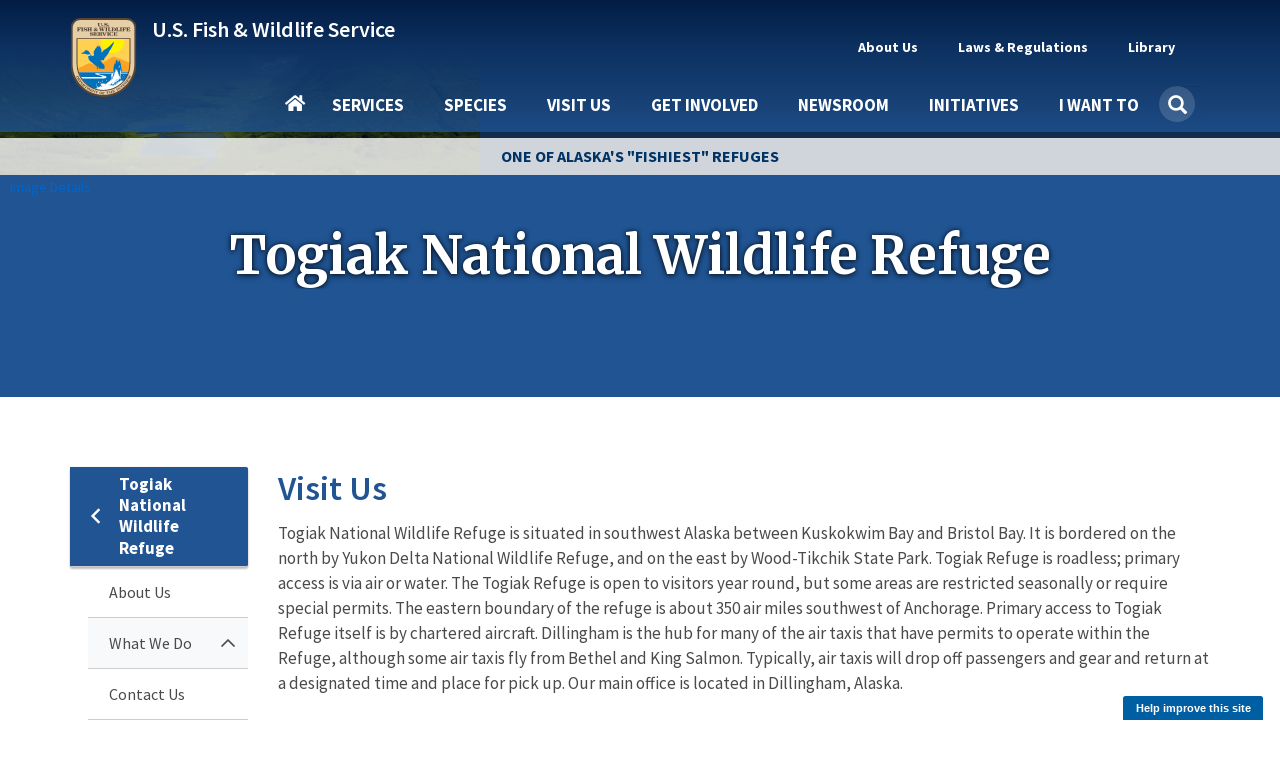

--- FILE ---
content_type: text/html; charset=UTF-8
request_url: https://www.fws.gov/refuge/togiak/visit-us
body_size: 22395
content:
<!DOCTYPE html><html lang="en" dir="ltr" prefix="og: https://ogp.me/ns#"><head><meta charset="utf-8" /><script async src="https://www.googletagmanager.com/gtag/js?id=G-KERW0RESPC"></script><script>window.dataLayer = window.dataLayer || [];function gtag(){dataLayer.push(arguments)};gtag("js", new Date());gtag("set", "developer_id.dMDhkMT", true);gtag("config", "G-KERW0RESPC", {"groups":"default","page_placeholder":"PLACEHOLDER_page_location"});</script><meta name="description" content="Dominated by the Ahklun Mountains in the north and the cold waters of Bristol Bay to the south, Togiak National Wildlife Refuge hosts a kaleidoscope of landscapes. The natural forces that have shaped this land range from the violent and powerful to the geologically patient. Earthquakes and volcanoes filled the former role, and their marks can still be found, but it was the gradual advance and retreat of glacial ice that carved many of the physical features of this refuge. What a wealth of biological diversity these carved and crumpled lands support." /><meta name="geo.position" content="59.039857,-158.45885" /><meta name="geo.placename" content="Togiak National Wildlife Refuge | Visit Us" /><meta name="icbm" content="59.039857,-158.45885" /><meta name="geo.region" content="US-" /><link rel="canonical" href="https://www.fws.gov/refuge/togiak" /><link rel="image_src" href="https://www.fws.gov/sites/default/files/styles/facebook_1200x630/public/banner_images/2020-10/togiak%20NWR.jpg?h=e99db561&amp;itok=OY-EXMA4" /><meta property="og:site_name" content="FWS.gov" /><meta property="og:type" content="article" /><meta property="og:url" content="https://www.fws.gov/refuge/togiak/visit-us" /><meta property="og:title" content="Togiak National Wildlife Refuge" /><meta property="og:description" content="Dominated by the Ahklun Mountains in the north and the cold waters of Bristol Bay to the south, Togiak National Wildlife Refuge hosts a kaleidoscope of landscapes. The natural forces that have shaped this land range from the violent and powerful to the geologically patient. Earthquakes and volcanoes filled the former role, and their marks can still be found, but it was the gradual advance and retreat of glacial ice that carved many of the physical features of this refuge. What a wealth of biological diversity these carved and crumpled lands support." /><meta property="og:image" content="https://www.fws.gov/sites/default/files/styles/facebook_1200x630/public/banner_images/2020-10/togiak%20NWR.jpg?h=e99db561&amp;itok=OY-EXMA4" /><meta property="og:image:type" content="image/jpeg" /><meta property="place:location:latitude" content="node:field_location:0:entity:field_geodata:lat]" /><meta property="place:location:longitude" content="node:field_location:0:entity:field_geodata:lon]" /><meta property="og:locale" content="en_" /><meta name="twitter:card" content="summary_large_image" /><meta name="twitter:site" content="@usfws" /><meta name="twitter:title" content="Togiak National Wildlife Refuge | U.S. Fish &amp; Wildlife Service" /><meta name="twitter:image" content="https://www.fws.gov/sites/default/files/styles/extra_medium_square/public/banner_images/2020-10/togiak%20NWR.jpg?itok=WH5iZzxD" /><meta name="Generator" content="Drupal 11 (https://www.drupal.org)" /><meta name="MobileOptimized" content="width" /><meta name="HandheldFriendly" content="true" /><meta name="viewport" content="width=device-width, initial-scale=1.0" /><script type="application/ld+json">{"@context": "https://schema.org","@graph": [{"@type": "GovernmentOrganization","@id": "https://fws.gov","name": "U.S. Fish and Wildlife Service","sameAs": "https://en.wikipedia.org/wiki/United_States_Fish_and_Wildlife_Service","url": "https://fws.gov"},{"@type": "WebSite","@id": "https://fws.gov","name": "U.S. Fish and Wildlife Service","url": "https://fws.gov"}]
}</script><script async id="_fed_an_ua_tag" type="text/javascript" src="https://dap.digitalgov.gov/Universal-Federated-Analytics-Min.js?agency=DOI&amp;subagency=USFWS"></script><link rel="icon" href="/themes/custom/fws_gov/favicon.ico" type="image/vnd.microsoft.icon" /><title>Togiak National Wildlife Refuge | Visit Us | U.S. Fish &amp; Wildlife Service</title><link rel="stylesheet" media="all" href="/rivers/sites/default/files/css/css_Ku3ULTchOfHHtbRR8Pcdy22b8LjTuO9cTyHtQTQKqpo.css?delta=0&amp;language=en&amp;theme=fws_gov&amp;include=[base64]" /><link rel="stylesheet" media="all" href="//cdnjs.cloudflare.com/ajax/libs/font-awesome/6.6.0/css/all.min.css" /><link rel="stylesheet" media="all" href="/rivers/sites/default/files/css/css_EtRYNM7fT3LdjKP6FEeROFtw4PhjU1nB6ld8vQaAEtE.css?delta=2&amp;language=en&amp;theme=fws_gov&amp;include=[base64]" /><link rel="stylesheet" media="all" href="/rivers/sites/default/files/css/css_Upw1ekFP_yBLjw3tkMSgHCmFoLEbshHomH8qSDrHU6o.css?delta=3&amp;language=en&amp;theme=fws_gov&amp;include=[base64]" /><link rel="stylesheet" media="all" href="//fonts.googleapis.com/css?family=Source+Sans+Pro:200i,300,400,400i,600,600i,700,700i,900&amp;display=swap&quot;" /><link rel="stylesheet" media="all" href="/rivers/sites/default/files/css/css_9paGrKUhEZCecevB_e957omGeJy5gHS7VNQJ6FfP0ZA.css?delta=5&amp;language=en&amp;theme=fws_gov&amp;include=[base64]" /><link rel="stylesheet" media="all" href="//fonts.googleapis.com/css?family=Source+Sans+Pro:200i,400,400i,600,600i,700,700i,900&amp;display=swap&quot;" /><link rel="stylesheet" media="all" href="//fonts.googleapis.com/css?family=Merriweather:400,400i,700,700i,900&amp;display=swap&quot;" /><link rel="stylesheet" media="all" href="/rivers/sites/default/files/css/css_RNvXrTrnJu21ztMY3_k6Gi3RkisI2MuNEGbzwOioKE0.css?delta=8&amp;language=en&amp;theme=fws_gov&amp;include=[base64]" />
                              <script>!function(e){var n="https://s.go-mpulse.net/boomerang/";if("False"=="True")e.BOOMR_config=e.BOOMR_config||{},e.BOOMR_config.PageParams=e.BOOMR_config.PageParams||{},e.BOOMR_config.PageParams.pci=!0,n="https://s2.go-mpulse.net/boomerang/";if(window.BOOMR_API_key="QPMY6-HX4DG-C5T6C-P2FE6-TUAP7",function(){function e(){if(!o){var e=document.createElement("script");e.id="boomr-scr-as",e.src=window.BOOMR.url,e.async=!0,i.parentNode.appendChild(e),o=!0}}function t(e){o=!0;var n,t,a,r,d=document,O=window;if(window.BOOMR.snippetMethod=e?"if":"i",t=function(e,n){var t=d.createElement("script");t.id=n||"boomr-if-as",t.src=window.BOOMR.url,BOOMR_lstart=(new Date).getTime(),e=e||d.body,e.appendChild(t)},!window.addEventListener&&window.attachEvent&&navigator.userAgent.match(/MSIE [67]\./))return window.BOOMR.snippetMethod="s",void t(i.parentNode,"boomr-async");a=document.createElement("IFRAME"),a.src="about:blank",a.title="",a.role="presentation",a.loading="eager",r=(a.frameElement||a).style,r.width=0,r.height=0,r.border=0,r.display="none",i.parentNode.appendChild(a);try{O=a.contentWindow,d=O.document.open()}catch(_){n=document.domain,a.src="javascript:var d=document.open();d.domain='"+n+"';void(0);",O=a.contentWindow,d=O.document.open()}if(n)d._boomrl=function(){this.domain=n,t()},d.write("<bo"+"dy onload='document._boomrl();'>");else if(O._boomrl=function(){t()},O.addEventListener)O.addEventListener("load",O._boomrl,!1);else if(O.attachEvent)O.attachEvent("onload",O._boomrl);d.close()}function a(e){window.BOOMR_onload=e&&e.timeStamp||(new Date).getTime()}if(!window.BOOMR||!window.BOOMR.version&&!window.BOOMR.snippetExecuted){window.BOOMR=window.BOOMR||{},window.BOOMR.snippetStart=(new Date).getTime(),window.BOOMR.snippetExecuted=!0,window.BOOMR.snippetVersion=12,window.BOOMR.url=n+"QPMY6-HX4DG-C5T6C-P2FE6-TUAP7";var i=document.currentScript||document.getElementsByTagName("script")[0],o=!1,r=document.createElement("link");if(r.relList&&"function"==typeof r.relList.supports&&r.relList.supports("preload")&&"as"in r)window.BOOMR.snippetMethod="p",r.href=window.BOOMR.url,r.rel="preload",r.as="script",r.addEventListener("load",e),r.addEventListener("error",function(){t(!0)}),setTimeout(function(){if(!o)t(!0)},3e3),BOOMR_lstart=(new Date).getTime(),i.parentNode.appendChild(r);else t(!1);if(window.addEventListener)window.addEventListener("load",a,!1);else if(window.attachEvent)window.attachEvent("onload",a)}}(),"".length>0)if(e&&"performance"in e&&e.performance&&"function"==typeof e.performance.setResourceTimingBufferSize)e.performance.setResourceTimingBufferSize();!function(){if(BOOMR=e.BOOMR||{},BOOMR.plugins=BOOMR.plugins||{},!BOOMR.plugins.AK){var n=""=="true"?1:0,t="",a="aocxruixzvmzu2lzfuqq-f-8df019f1d-clientnsv4-s.akamaihd.net",i="false"=="true"?2:1,o={"ak.v":"39","ak.cp":"1660596","ak.ai":parseInt("1070998",10),"ak.ol":"0","ak.cr":9,"ak.ipv":4,"ak.proto":"h2","ak.rid":"182cd60d","ak.r":38938,"ak.a2":n,"ak.m":"b","ak.n":"essl","ak.bpcip":"3.133.120.0","ak.cport":38360,"ak.gh":"23.55.170.163","ak.quicv":"","ak.tlsv":"tls1.3","ak.0rtt":"","ak.0rtt.ed":"","ak.csrc":"-","ak.acc":"","ak.t":"1769549089","ak.ak":"hOBiQwZUYzCg5VSAfCLimQ==Y3DQgr3OAjVX/Gie9Ky0UD21Vh8pbEWbzeqaH1viEsYOqEud1Mgw2p3sScZOP1n0VBuiF7ZrgN/8KzSPCm5fB0VbUxwsbyYIOLcgdwZ6QSmYy16tRNiFn+h2svu39efB8IQeaqAX7nGvWRJnv3CrbnScowGvBvMwia/Mdn7nYBKkoMMmsfwiWb/NxP11/orP6AziDc69HVt9SopdAAkK//ScLyCCwaEYWAe086wSTXWWO2Mb6cO4oO67BY/mz7q8kc+UYi8WMbZGxVOGa6WcrRPijuEh2Y1XjJCgLlFP0bCn43R+zFvIAPwfPCTxbgbpd3JsFvzdVY1451eUKE1w6MpAaUK++0cbk2OMoDurDMxmb4S1bHM1dMTwHwcs8PN0OLd6NO2scy/CWDbQ27NmWrC3/TNfHxpmkLNceDJDg6I=","ak.pv":"74","ak.dpoabenc":"","ak.tf":i};if(""!==t)o["ak.ruds"]=t;var r={i:!1,av:function(n){var t="http.initiator";if(n&&(!n[t]||"spa_hard"===n[t]))o["ak.feo"]=void 0!==e.aFeoApplied?1:0,BOOMR.addVar(o)},rv:function(){var e=["ak.bpcip","ak.cport","ak.cr","ak.csrc","ak.gh","ak.ipv","ak.m","ak.n","ak.ol","ak.proto","ak.quicv","ak.tlsv","ak.0rtt","ak.0rtt.ed","ak.r","ak.acc","ak.t","ak.tf"];BOOMR.removeVar(e)}};BOOMR.plugins.AK={akVars:o,akDNSPreFetchDomain:a,init:function(){if(!r.i){var e=BOOMR.subscribe;e("before_beacon",r.av,null,null),e("onbeacon",r.rv,null,null),r.i=!0}return this},is_complete:function(){return!0}}}}()}(window);</script></head><body class="path-view-mode-page page-node-type-facility has-glyphicons"> <a href="#main-content" class="visually-hidden focusable skip-link"> Skip to main content </a><div class="dialog-off-canvas-main-canvas" data-off-canvas-main-canvas> <header class="navbar navbar-default main-nav-right fws-search" id="navbar" role="banner"><div class="container"><div class="navbar-header"><div class="region region-navigation"><div class="fws-branding"> <a class="fws-branding__logo" href="/" title="FWS Home" rel="home"> <img src="/themes/custom/fws_gov/logo.svg" alt="FWS Home" /> </a><div class="fws-branding__name-slogan-wrapper"> <a class="fws-branding__name" href="/" title="FWS Home" rel="home">U.S. Fish &amp; Wildlife Service</a></div></div></div> <button type="button" class="navbar-toggle" data-toggle="collapse" data-target="#navbar-collapse"> <span class="sr-only">Toggle navigation</span> <span class="icon-bar"></span> <span class="icon-bar"></span> <span class="icon-bar"></span> </button></div><div id="navbar-collapse" class="navbar-collapse collapse"><div class="region region-navigation-collapsible"> <nav role="navigation" aria-labelledby="block-fws-gov-utilitytopnavigation-menu" id="block-fws-gov-utilitytopnavigation"><h2 class="visually-hidden" id="block-fws-gov-utilitytopnavigation-menu">Utility (Top) navigation</h2><ul class="menu menu--utility nav"><li class="expanded dropdown first mb-item" data-id="3cfbdbf6-4c9e-4816-9f22-857c2d99a54b"> <a href="/about" class="dropdown-toggle utility-link" data-toggle="dropdown" data-drupal-link-system-path="node/3315">About Us <span class="caret"></span></a> <span class="nav-drilldown"><i class="fa fa-angle-right" aria-hidden="true"></i><span class="visible-hidden">Forward</span></span><div class="mb-submenu"><div class="mb-back"><a href="#" class="back-icon"><i class="fa fa-angle-left" aria-hidden="true"></i><span class="visible-hidden">Back</span></a><span class="parent-level"></span></div><div class="current-level"></div><ul class="dropdown-menu subul"><li class="first mb-item" data-id="184b6f05-5a90-4c7d-b11c-696bbee9a650"> <a href="/about" class="utility-link" data-drupal-link-system-path="node/3315">About Us</a></li><li class="mb-item" data-id="9264a7a6-16b3-4e50-a6fd-e60c06d08588"> <a href="/about/mission-and-vision" class="utility-link" data-drupal-link-system-path="node/264951">Mission &amp; Vision</a></li><li class="mb-item" data-id="d0b2edb1-ba0b-4940-bc19-4605399b3494"> <a href="/about/leadership" class="utility-link" data-drupal-link-system-path="node/258994">Leadership</a></li><li class="mb-item" data-id="c34c0582-1f0b-4769-9c6f-63f7aaf1617c"> <a href="/about/programs" class="utility-link" data-drupal-link-system-path="node/3410">Our Organization</a></li><li class="mb-item" data-id="5d21fde2-9979-417f-b1df-eac509bb189c"> <a href="/our-facilities" class="utility-link">Our Facilities</a></li><li class="last mb-item" data-id="28d48d0e-c7ee-453d-8d63-19ca9fb88132"> <a href="/about/regions" class="utility-link" data-drupal-link-system-path="node/268832">Regions</a></li></ul></div></li><li class="expanded dropdown mb-item" data-id="160fb605-9220-4d94-a1c5-018b40432e9d"> <a href="/laws" class="dropdown-toggle utility-link" data-toggle="dropdown" data-drupal-link-system-path="node/268302">Laws &amp; Regulations <span class="caret"></span></a> <span class="nav-drilldown"><i class="fa fa-angle-right" aria-hidden="true"></i><span class="visible-hidden">Forward</span></span><div class="mb-submenu"><div class="mb-back"><a href="#" class="back-icon"><i class="fa fa-angle-left" aria-hidden="true"></i><span class="visible-hidden">Back</span></a><span class="parent-level"></span></div><div class="current-level"></div><ul class="dropdown-menu subul"><li class="first mb-item" data-id="47eeac56-0d7c-49bc-b332-89ea7df6d582"> <a href="/laws" class="utility-link" data-drupal-link-system-path="node/268302">Laws &amp; Regulations</a></li><li class="mb-item" data-id="5e5755c6-33ca-41aa-8802-3ff2a009c88b"> <a href="/library/categories/laws" class="utility-link" data-drupal-link-system-path="taxonomy/term/627">Laws, Agreements &amp; Treaties</a></li><li class="mb-item" data-id="6b6633d8-2fc2-4fb8-ae04-0879f180482a"> <a href="/refuges/hunting/rules-regulations-and-improved-access" class="utility-link" data-drupal-link-system-path="node/5025136">Hunting Regulations</a></li><li class="last mb-item" data-id="8db3a982-97ca-43a3-a88a-7dcb8a5186ec"> <a href="/federal-register" class="utility-link" data-drupal-link-system-path="node/5364846">FWS Federal Register Documents</a></li></ul></div></li><li class="expanded dropdown last mb-item" data-id="fd2dcc17-6bcb-496e-aee4-0b01edf0969b"> <a href="/library/collections" class="dropdown-toggle utility-link" data-toggle="dropdown" data-drupal-link-system-path="node/3348">Library <span class="caret"></span></a> <span class="nav-drilldown"><i class="fa fa-angle-right" aria-hidden="true"></i><span class="visible-hidden">Forward</span></span><div class="mb-submenu"><div class="mb-back"><a href="#" class="back-icon"><i class="fa fa-angle-left" aria-hidden="true"></i><span class="visible-hidden">Back</span></a><span class="parent-level"></span></div><div class="current-level"></div><ul class="dropdown-menu subul"><li class="first mb-item" data-id="1e1ab724-7ad4-4391-89e6-2a2aef7d35cb"> <a href="/library" class="utility-link" data-drupal-link-system-path="node/265209">Library</a></li><li class="mb-item" data-id="f1c55226-b180-45fb-b991-15f700e3b793"> <a href="/library/categories" class="utility-link" data-drupal-link-system-path="node/265210">Categories</a></li><li class="last mb-item" data-id="705794e1-3e33-45a3-97e8-e42a7196c339"> <a href="/library/collections" class="utility-link" data-drupal-link-system-path="node/3348">Collections</a></li></ul></div></li><li class="mb-item mobile-only" data-id="menu-parent-bottom-uuid"></li></ul> </nav><section id="block-fws-gov-mainnavigation" class="block block-we-megamenu block-we-megamenu-blockmain clearfix"><div class="block-container"><div class="region-we-mega-menu"><a class="navbar-toggle collapsed"> <span class="icon-bar"></span> <span class="icon-bar"></span> <span class="icon-bar"></span></a><nav class="main navbar navbar-default navbar-we-mega-menu mobile-collapse click-action" data-menu-name="main" data-block-theme="fws_gov" data-style="Default" data-animation="Fading" data-delay="" data-duration="" data-autoarrow="" data-alwayshowsubmenu="1" data-action="clicked" data-mobile-collapse="0"><div class="container-fluid"><div class="mb-menuwrapper"><div class="nav-container"><ul class="we-mega-menu-ul nav nav-tabs mb-menu"><li class="we-mega-menu-li home mb-item" data-level="0" data-element-type="we-mega-menu-li" description="" data-id="" data-submenu="0" data-hide-sub-when-collapse="" data-group="0" data-class="home" data-icon="" data-caption="" data-alignsub="" data-target=""> <a class="we-mega-menu-li" title="" href="/carp/" target=""> Home </a></li><li class="we-mega-menu-li dropdown-menu mb-item" data-level="0" data-element-type="we-mega-menu-li" description="Access services provided by FWS" data-id="e86cd346-108a-4bb4-a80b-7bf995c0aa5b" data-submenu="1" data-hide-sub-when-collapse="" data-group="0" data-class="" data-icon="" data-caption="" data-alignsub="" data-target=""> <a class="we-mega-menu-li" title="Access services provided by FWS" href="/carp/services" target=""> Services </a> <span class="nav-drilldown"><i class="fa fa-angle-right" aria-hidden="true"></i><span class="visible-hidden">Forward</span></span><div class="we-mega-menu-submenu mb-submenu" data-element-type="we-mega-menu-submenu" data-submenu-width="" data-class="" style="width: px"><div class="mb-back"><a href="#" class="back-icon"><i class="fa fa-angle-left" aria-hidden="true"></i><span class="visible-hidden">Back</span></a><span class="parent-level"></span></div><div class="current-level"></div><div class="we-mega-menu-submenu-inner"><div class="we-mega-menu-row" data-element-type="we-mega-menu-row" data-custom-row="1"><div class="we-mega-menu-col span4" data-element-type="we-mega-menu-col" data-width="4" data-block="" data-blocktitle="0" data-hidewhencollapse="" data-class=""><ul class="nav nav-tabs subul"><li class="we-mega-menu-li mb-item" data-level="1" data-element-type="we-mega-menu-li" description="Access the landing page for services provided by FWS" data-id="e333ae1f-759c-4bc4-9f85-6327172097c4" data-submenu="0" data-hide-sub-when-collapse="" data-group="0" data-class="" data-icon="" data-caption="" data-alignsub="" data-target=""> <a class="we-mega-menu-li" title="Access the landing page for services provided by FWS" href="/carp/services" target=""> Services </a></li><li class="we-mega-menu-li dropdown-menu mb-item" data-level="1" data-element-type="we-mega-menu-li" description="" data-id="3a427777-e3b3-4f4e-a0a5-6ed6090ed5b3" data-submenu="1" data-hide-sub-when-collapse="" data-group="0" data-class="" data-icon="" data-caption="" data-alignsub="" data-target=""> <a class="we-mega-menu-li" title="" href="/carp/service/duck-stamps" target=""> Duck Stamps </a> <span class="nav-drilldown"><i class="fa fa-angle-right" aria-hidden="true"></i><span class="visible-hidden">Forward</span></span><div class="we-mega-menu-submenu mb-submenu" data-element-type="we-mega-menu-submenu" data-submenu-width="" data-class="" style="width: px"><div class="mb-back"><a href="#" class="back-icon"><i class="fa fa-angle-left" aria-hidden="true"></i><span class="visible-hidden">Back</span></a><span class="parent-level"></span></div><div class="current-level"></div><div class="we-mega-menu-submenu-inner"><div class="we-mega-menu-row" data-element-type="we-mega-menu-row" data-custom-row="0"><div class="we-mega-menu-col span4" data-element-type="we-mega-menu-col" data-width="4" data-block="" data-blocktitle="0" data-hidewhencollapse="" data-class=""><ul class="nav nav-tabs subul"><li class="we-mega-menu-li mb-item" data-level="2" data-element-type="we-mega-menu-li" description="" data-id="42cdb91f-7043-4929-be51-58a43f45cd64" data-submenu="0" data-hide-sub-when-collapse="" data-group="0" data-class="" data-icon="" data-caption="" data-alignsub="" data-target="_self"> <a class="we-mega-menu-li" title="" href="/carp/service/duck-stamps" target="_self"> Duck Stamps </a></li><li class="we-mega-menu-li mb-item" data-level="2" data-element-type="we-mega-menu-li" description="" data-id="383b6747-59ec-4b55-8fd9-9ed591287a06" data-submenu="0" data-hide-sub-when-collapse="" data-group="0" data-class="" data-icon="" data-caption="" data-alignsub="" data-target="_self"> <a class="we-mega-menu-li" title="" href="/carp/service/buy-duck-stamp-or-e-stamp" target="_self"> Buy a Duck Stamp or E-Stamp </a></li><li class="we-mega-menu-li mb-item" data-level="2" data-element-type="we-mega-menu-li" description="" data-id="c2df7476-5946-40b7-a8c9-bbc2a4788ac8" data-submenu="0" data-hide-sub-when-collapse="" data-group="0" data-class="" data-icon="" data-caption="" data-alignsub="" data-target="_self"> <a class="we-mega-menu-li" title="" href="/carp/service/buy-junior-duck-stamp" target="_self"> Buy a Junior Duck Stamp </a></li><li class="we-mega-menu-li mb-item" data-level="2" data-element-type="we-mega-menu-li" description="" data-id="234e46c0-023a-4657-a455-af1e944281c1" data-submenu="0" data-hide-sub-when-collapse="" data-group="0" data-class="" data-icon="" data-caption="" data-alignsub="" data-target=""> <a class="we-mega-menu-li" title="" href="/carp/service/apply-join-e-stamp-program-state-wildlife-agencies-only" target=""> State Agencies Apply to E-Stamp </a></li></ul></div></div><div class="we-mega-menu-row" data-element-type="we-mega-menu-row" data-custom-row="1"><div class="we-mega-menu-col span12" data-element-type="we-mega-menu-col" data-width="12" data-block="" data-blocktitle="1" data-hidewhencollapse="" data-class=""></div></div></div></div></li><li class="we-mega-menu-li mb-item" data-level="1" data-element-type="we-mega-menu-li" description="" data-id="58ea8bf9-34f1-4da5-86ed-e53dcc77ff9e" data-submenu="0" data-hide-sub-when-collapse="" data-group="0" data-class="" data-icon="" data-caption="" data-alignsub="" data-target=""> <a class="we-mega-menu-li" title="" href="/carp/service/fish-stocking" target=""> Fish Stocking </a></li><li class="we-mega-menu-li mb-item" data-level="1" data-element-type="we-mega-menu-li" description="" data-id="23437d0b-44fc-4a74-a513-adee1e9f9605" data-submenu="0" data-hide-sub-when-collapse="" data-group="0" data-class="" data-icon="" data-caption="" data-alignsub="" data-target=""> <a class="we-mega-menu-li" title="" href="/carp/service/importing-and-exporting" target=""> Importing &amp; Exporting </a></li><li class="we-mega-menu-li dropdown-menu mb-item" data-level="1" data-element-type="we-mega-menu-li" description="" data-id="e9e6bee1-5f80-4756-a9c6-806e62771fd3" data-submenu="1" data-hide-sub-when-collapse="" data-group="0" data-class="" data-icon="" data-caption="" data-alignsub="" data-target=""> <a class="we-mega-menu-li" title="" href="/carp/service/consultation-and-technical-assistance" target=""> Consultation &amp; Technical Assistance </a> <span class="nav-drilldown"><i class="fa fa-angle-right" aria-hidden="true"></i><span class="visible-hidden">Forward</span></span><div class="we-mega-menu-submenu mb-submenu" data-element-type="we-mega-menu-submenu" data-submenu-width="" data-class="" style="width: px"><div class="mb-back"><a href="#" class="back-icon"><i class="fa fa-angle-left" aria-hidden="true"></i><span class="visible-hidden">Back</span></a><span class="parent-level"></span></div><div class="current-level"></div><div class="we-mega-menu-submenu-inner"><div class="we-mega-menu-row" data-element-type="we-mega-menu-row" data-custom-row="0"><div class="we-mega-menu-col span4" data-element-type="we-mega-menu-col" data-width="4" data-block="" data-blocktitle="0" data-hidewhencollapse="" data-class=""><ul class="nav nav-tabs subul"><li class="we-mega-menu-li mb-item" data-level="2" data-element-type="we-mega-menu-li" description="" data-id="024102d7-a021-4dbd-ac5f-b4100c8db387" data-submenu="0" data-hide-sub-when-collapse="" data-group="0" data-class="" data-icon="" data-caption="" data-alignsub="" data-target=""> <a class="we-mega-menu-li" title="" href="/carp/service/consultation-and-technical-assistance" target=""> Consultation &amp; Technical Assistance </a></li><li class="we-mega-menu-li mb-item" data-level="2" data-element-type="we-mega-menu-li" description="" data-id="2b4cc28a-cddc-4032-b2fe-9d0764cbe01c" data-submenu="0" data-hide-sub-when-collapse="" data-group="0" data-class="" data-icon="" data-caption="" data-alignsub="" data-target=""> <a class="we-mega-menu-li" title="" href="/carp/service/section-7-consultations" target=""> ESA Section 7 Consultation </a></li><li class="we-mega-menu-li mb-item" data-level="2" data-element-type="we-mega-menu-li" description="" data-id="b8ef4dee-9e69-4637-b7c7-4be3f81a54fd" data-submenu="0" data-hide-sub-when-collapse="" data-group="0" data-class="" data-icon="" data-caption="" data-alignsub="" data-target=""> <a class="we-mega-menu-li" title="" href="/carp/service/habitat-conservation-plans" target=""> Habitat Conservation Planning (HCPs) </a></li><li class="we-mega-menu-li mb-item" data-level="2" data-element-type="we-mega-menu-li" description="" data-id="bf5953c8-7c46-433e-98d5-4cc7f93cfd8e" data-submenu="0" data-hide-sub-when-collapse="" data-group="0" data-class="" data-icon="" data-caption="" data-alignsub="" data-target=""> <a class="we-mega-menu-li" title="" href="/carp/service/candidate-conservation-agreements" target=""> Candidate Conservation Agreements </a></li><li class="we-mega-menu-li mb-item" data-level="2" data-element-type="we-mega-menu-li" description="" data-id="8866f7e1-886e-4b4a-affb-9262060fadf6" data-submenu="0" data-hide-sub-when-collapse="" data-group="0" data-class="" data-icon="" data-caption="" data-alignsub="" data-target="_self"> <a class="we-mega-menu-li" title="" href="/carp/service/conservation-banking" target="_self"> Conservation Banking </a></li><li class="we-mega-menu-li mb-item" data-level="2" data-element-type="we-mega-menu-li" description="" data-id="0ca5fa1a-e6b3-47d9-b8db-7a029d469fbb" data-submenu="0" data-hide-sub-when-collapse="" data-group="0" data-class="" data-icon="" data-caption="" data-alignsub="" data-target="_self"> <a class="we-mega-menu-li" title="" href="/carp/service/conservation-benefit-agreements" target="_self"> Conservation Benefit Agreements </a></li><li class="we-mega-menu-li mb-item" data-level="2" data-element-type="we-mega-menu-li" description="" data-id="3300da04-7abc-4540-bb61-3671473ad4df" data-submenu="0" data-hide-sub-when-collapse="" data-group="0" data-class="" data-icon="" data-caption="" data-alignsub="" data-target="_self"> <a class="we-mega-menu-li" title="" href="/carp/service/coastal-barrier-resources-act-project-consultation" target="_self"> Coastal Barrier Resources Act Project Consultation </a></li><li class="we-mega-menu-li mb-item" data-level="2" data-element-type="we-mega-menu-li" description="" data-id="b3153cca-1430-40fd-a459-6225fd46fc5b" data-submenu="0" data-hide-sub-when-collapse="" data-group="0" data-class="" data-icon="" data-caption="" data-alignsub="" data-target="_self"> <a class="we-mega-menu-li" title="" href="/carp/service/coastal-barrier-resources-system-property-documentation" target="_self"> Coastal Barrier Resources System Property Documentation </a></li></ul></div></div></div></div></li><li class="we-mega-menu-li mb-item" data-level="1" data-element-type="we-mega-menu-li" description="" data-id="068822fe-5a5a-4356-af79-7213021fd89b" data-submenu="0" data-hide-sub-when-collapse="" data-group="0" data-class="" data-icon="" data-caption="" data-alignsub="" data-target=""> <a class="we-mega-menu-li" title="" href="/carp/service/financial-assistance" target=""> Financial Assistance </a></li><li class="we-mega-menu-li mb-item" data-level="1" data-element-type="we-mega-menu-li" description="" data-id="caf61ae2-9164-405f-97ec-2398293aa2d8" data-submenu="0" data-hide-sub-when-collapse="" data-group="0" data-class="" data-icon="" data-caption="" data-alignsub="" data-target=""> <a class="we-mega-menu-li" title="" href="/carp/service/species-management" target=""> Species Management </a></li><li class="we-mega-menu-li mb-item" data-level="1" data-element-type="we-mega-menu-li" description="" data-id="27f825d7-b1fb-4f93-9ec1-0610c6555323" data-submenu="0" data-hide-sub-when-collapse="" data-group="0" data-class="" data-icon="" data-caption="" data-alignsub="" data-target=""> <a class="we-mega-menu-li" title="" href="/carp/service/investigational-new-animal-drugs-inads" target=""> Investigational New Animal Drugs (INADS) </a></li><li class="we-mega-menu-li mb-item" data-level="1" data-element-type="we-mega-menu-li" description="" data-id="1948b0e7-8044-4666-a011-599f13850e68" data-submenu="0" data-hide-sub-when-collapse="" data-group="0" data-class="" data-icon="" data-caption="" data-alignsub="" data-target=""> <a class="we-mega-menu-li" title="" href="/carp/service/permits" target=""> Permits </a></li><li class="we-mega-menu-li mb-item" data-level="1" data-element-type="we-mega-menu-li" description="" data-id="c65dfeb4-db51-4ffb-a960-49d1eccabfcf" data-submenu="0" data-hide-sub-when-collapse="" data-group="0" data-class="" data-icon="" data-caption="" data-alignsub="" data-target="_self"> <a class="we-mega-menu-li" title="" href="/carp/service/search" target="_self"> Search All Services </a></li></ul></div><div class="we-mega-menu-col span6" data-element-type="we-mega-menu-col" data-width="6" data-block="" data-blocktitle="0" data-hidewhencollapse="" data-class=""></div><div class="we-mega-menu-col span2" data-element-type="we-mega-menu-col" data-width="2" data-block="duckstampmegamenupromoblock" data-blocktitle="0" data-hidewhencollapse="" data-class=""><div class="type-of-block"><div class="block-inner"><section id="block-duckstampmegamenupromoblock" class="block block-block-content block-block-content7c7a6c05-13b3-4593-91f0-ff4b168c4096 block-mega-menu-promo-image clearfix"><div class="block-container"> <a href="/rivers/service/duck-stamps"><div class="field field--name-field-image field--type-entity-reference field--label-hidden field--item"> <img loading="lazy" src="/rivers/sites/default/files/styles/medium_square/public/2020-10/duck_stamp_2019_rotated.png?itok=KO4L_Q9Y" width="210" height="210" alt="Duck Stamp 2019" class="img-responsive" /></div> </a> <a href="/rivers/service/duck-stamps"><div class="field field--name-field-short-heading field--type-string field--label-hidden field--item">Duck Stamps</div> </a> <a href="/rivers/service/duck-stamps"><div class="field field--name-field-short-description field--type-string field--label-hidden field--item">One of the easiest ways that anyone can support bird habitat conservation is by buying duck stamps.</div> </a></div></section></div></div></div></div></div></div></li><li class="we-mega-menu-li dropdown-menu mb-item" data-level="0" data-element-type="we-mega-menu-li" description="" data-id="bd19bc30-50a8-4107-b80d-2791b2677f13" data-submenu="1" data-hide-sub-when-collapse="" data-group="0" data-class="" data-icon="" data-caption="" data-alignsub="" data-target=""> <a class="we-mega-menu-li" title="" href="/carp/species" target=""> Species </a> <span class="nav-drilldown"><i class="fa fa-angle-right" aria-hidden="true"></i><span class="visible-hidden">Forward</span></span><div class="we-mega-menu-submenu mb-submenu" data-element-type="we-mega-menu-submenu" data-submenu-width="" data-class="" style="width: px"><div class="mb-back"><a href="#" class="back-icon"><i class="fa fa-angle-left" aria-hidden="true"></i><span class="visible-hidden">Back</span></a><span class="parent-level"></span></div><div class="current-level"></div><div class="we-mega-menu-submenu-inner"><div class="we-mega-menu-row" data-element-type="we-mega-menu-row" data-custom-row="1"><div class="we-mega-menu-col span4" data-element-type="we-mega-menu-col" data-width="4" data-block="" data-blocktitle="0" data-hidewhencollapse="" data-class=""><ul class="nav nav-tabs subul"><li class="we-mega-menu-li mb-item" data-level="1" data-element-type="we-mega-menu-li" description="" data-id="a88e59c7-2d7a-4dd6-8d62-c5e79d83315a" data-submenu="0" data-hide-sub-when-collapse="" data-group="0" data-class="" data-icon="" data-caption="" data-alignsub="" data-target="_self"> <a class="we-mega-menu-li" title="" href="/carp/species" target="_self"> Species </a></li><li class="we-mega-menu-li mb-item" data-level="1" data-element-type="we-mega-menu-li" description="" data-id="0b0ae97b-3b54-49d9-9fb9-4f896b0d2954" data-submenu="0" data-hide-sub-when-collapse="" data-group="0" data-class="" data-icon="" data-caption="" data-alignsub="" data-target="_self"> <a class="we-mega-menu-li" title="" href="/carp/explore-taxonomic-tree" target="_self"> Explore Taxonomic Tree </a></li><li class="we-mega-menu-li mb-item" data-level="1" data-element-type="we-mega-menu-li" description="" data-id="d7cb7deb-e34d-47ab-9480-f7c1cb40aa13" data-submenu="0" data-hide-sub-when-collapse="" data-group="0" data-class="" data-icon="" data-caption="" data-alignsub="" data-target="_self"> <a class="we-mega-menu-li" title="" href="/carp/species/search" target="_self"> Find a Species </a></li></ul></div><div class="we-mega-menu-col span6" data-element-type="we-mega-menu-col" data-width="6" data-block="" data-blocktitle="0" data-hidewhencollapse="" data-class=""></div><div class="we-mega-menu-col span2" data-element-type="we-mega-menu-col" data-width="2" data-block="speciesgraywolfpromoblock" data-blocktitle="0" data-hidewhencollapse="" data-class=""><div class="type-of-block"><div class="block-inner"><section id="block-speciesgraywolfpromoblock" class="block block-block-content block-block-contentbabff9aa-93a1-4de5-86f0-d93c225adb0a block-mega-menu-promo-image clearfix"><div class="block-container"> <a href="/rivers/story/coolest-mammals-earth"><div class="field field--name-field-image field--type-entity-reference field--label-hidden field--item"> <img loading="lazy" src="/rivers/sites/default/files/styles/medium_square/public/2022-02/9-MexicanLong-TonguedBat-MerlinTuttle-Merlin%20Tuttle.org%20ONE%20TIME%20USE%20ONLY_0.jpg?itok=hYkXLM2H" width="210" height="210" alt="Mexican long tongued bat" class="img-responsive" /></div> </a> <a href="/rivers/story/coolest-mammals-earth"><div class="field field--name-field-short-heading field--type-string field--label-hidden field--item">Interest story</div> </a> <a href="/rivers/story/coolest-mammals-earth"><div class="field field--name-field-short-description field--type-string field--label-hidden field--item">Bats: “The Coolest Mammals on Earth”</div> </a></div></section></div></div></div></div></div></div></li><li class="we-mega-menu-li dropdown-menu mb-item" data-level="0" data-element-type="we-mega-menu-li" description="" data-id="9328d7a1-e9b4-42b2-ae54-63bfc512239c" data-submenu="1" data-hide-sub-when-collapse="" data-group="0" data-class="" data-icon="" data-caption="" data-alignsub="" data-target=""> <a class="we-mega-menu-li" title="" href="/carp/visit-us" target=""> Visit Us </a> <span class="nav-drilldown"><i class="fa fa-angle-right" aria-hidden="true"></i><span class="visible-hidden">Forward</span></span><div class="we-mega-menu-submenu mb-submenu" data-element-type="we-mega-menu-submenu" data-submenu-width="" data-class="" style="width: px"><div class="mb-back"><a href="#" class="back-icon"><i class="fa fa-angle-left" aria-hidden="true"></i><span class="visible-hidden">Back</span></a><span class="parent-level"></span></div><div class="current-level"></div><div class="we-mega-menu-submenu-inner"><div class="we-mega-menu-row" data-element-type="we-mega-menu-row" data-custom-row="1"><div class="we-mega-menu-col span4" data-element-type="we-mega-menu-col" data-width="4" data-block="" data-blocktitle="0" data-hidewhencollapse="" data-class=""><ul class="nav nav-tabs subul"><li class="we-mega-menu-li mb-item" data-level="1" data-element-type="we-mega-menu-li" description="" data-id="f6377690-be3f-4be8-98dc-254bd3ddacb3" data-submenu="0" data-hide-sub-when-collapse="" data-group="0" data-class="" data-icon="" data-caption="" data-alignsub="" data-target="_self"> <a class="we-mega-menu-li" title="" href="/carp/visit-us" target="_self"> Visit Us </a></li><li class="we-mega-menu-li mb-item" data-level="1" data-element-type="we-mega-menu-li" description="" data-id="4908dc3d-74f2-42bb-8552-4b868920539f" data-submenu="0" data-hide-sub-when-collapse="" data-group="0" data-class="" data-icon="" data-caption="" data-alignsub="" data-target="_self"> <a class="we-mega-menu-li" title="" href="/carp/events" target="_self"> Events </a></li><li class="we-mega-menu-li mb-item" data-level="1" data-element-type="we-mega-menu-li" description="National Fish Hatchery System" data-id="c9e0303c-47fb-4084-bc2e-bc95e1c41aff" data-submenu="0" data-hide-sub-when-collapse="" data-group="0" data-class="" data-icon="" data-caption="" data-alignsub="" data-target="_self"> <a class="we-mega-menu-li" title="National Fish Hatchery System" href="/carp/program/national-fish-hatchery-system" target="_self"> National Fish Hatcheries </a></li><li class="we-mega-menu-li mb-item" data-level="1" data-element-type="we-mega-menu-li" description="National Wildlife Refuge System" data-id="9d5ca300-41f7-4da3-bc1f-c2fbf51580ce" data-submenu="0" data-hide-sub-when-collapse="" data-group="0" data-class="" data-icon="" data-caption="" data-alignsub="" data-target="_self"> <a class="we-mega-menu-li" title="National Wildlife Refuge System" href="/carp/program/national-wildlife-refuge-system" target="_self"> National Wildlife Refuges </a></li><li class="we-mega-menu-li mb-item" data-level="1" data-element-type="we-mega-menu-li" description="" data-id="e264ebee-9143-48e6-9436-9f5b04c386fc" data-submenu="0" data-hide-sub-when-collapse="" data-group="0" data-class="" data-icon="" data-caption="" data-alignsub="" data-target=""> <a class="we-mega-menu-li" title="" href="/carp/activities" target=""> Outdoor Recreation </a></li><li class="we-mega-menu-li mb-item" data-level="1" data-element-type="we-mega-menu-li" description="" data-id="e3d5b653-f742-4e32-9163-be226a0de457" data-submenu="0" data-hide-sub-when-collapse="" data-group="0" data-class="" data-icon="" data-caption="" data-alignsub="" data-target=""> <a class="we-mega-menu-li" title="" href="/carp/service/federal-recreational-lands-passes" target=""> Recreation Passes </a></li><li class="we-mega-menu-li mb-item" data-level="1" data-element-type="we-mega-menu-li" description="" data-id="1b107f5b-89b6-4eec-abef-f84543b06f89" data-submenu="0" data-hide-sub-when-collapse="" data-group="0" data-class="" data-icon="" data-caption="" data-alignsub="" data-target="_self"> <a class="we-mega-menu-li" title="" href="/carp/locations" target="_self"> Locations </a></li></ul></div><div class="we-mega-menu-col span6" data-element-type="we-mega-menu-col" data-width="6" data-block="" data-blocktitle="0" data-hidewhencollapse="" data-class=""></div><div class="we-mega-menu-col span2" data-element-type="we-mega-menu-col" data-width="2" data-block="visitusmegamenupromoblock" data-blocktitle="0" data-hidewhencollapse="" data-class=""><div class="type-of-block"><div class="block-inner"><section id="block-visitusmegamenupromoblock" class="block block-block-content block-block-contentde6924d7-d800-4f9a-be28-31432dc695fb block-mega-menu-promo-image clearfix"><div class="block-container"> <a href="/carp/activity/auto-tour"><div class="field field--name-field-image field--type-entity-reference field--label-hidden field--item"> <img loading="lazy" src="/carp/sites/default/files/styles/medium_square/public/2021-11/merritt_island_tour_bus_birding_blackpoint.jpg?itok=Jr4XoO3B" width="210" height="210" alt="A bus with birders tours Black Point Wildlife Drive, Merritt Island National Wildlife Refuge" class="img-responsive" /></div> </a> <a href="/carp/activity/auto-tour"><div class="field field--name-field-short-heading field--type-string field--label-hidden field--item">Scenic Drives</div> </a> <a href="/carp/activity/auto-tour"><div class="field field--name-field-short-description field--type-string field--label-hidden field--item">Tour routes of great scenic drives on National Wildlife Refuges.</div> </a></div></section></div></div></div></div></div></div></li><li class="we-mega-menu-li dropdown-menu mb-item" data-level="0" data-element-type="we-mega-menu-li" description="" data-id="4c84d120-d285-40d7-b69e-757d6a740063" data-submenu="1" data-hide-sub-when-collapse="" data-group="0" data-class="" data-icon="" data-caption="" data-alignsub="" data-target=""> <a class="we-mega-menu-li" title="" href="/carp/get-involved" target=""> Get Involved </a> <span class="nav-drilldown"><i class="fa fa-angle-right" aria-hidden="true"></i><span class="visible-hidden">Forward</span></span><div class="we-mega-menu-submenu mb-submenu" data-element-type="we-mega-menu-submenu" data-submenu-width="" data-class="" style="width: px"><div class="mb-back"><a href="#" class="back-icon"><i class="fa fa-angle-left" aria-hidden="true"></i><span class="visible-hidden">Back</span></a><span class="parent-level"></span></div><div class="current-level"></div><div class="we-mega-menu-submenu-inner"><div class="we-mega-menu-row" data-element-type="we-mega-menu-row" data-custom-row="1"><div class="we-mega-menu-col span4" data-element-type="we-mega-menu-col" data-width="4" data-block="" data-blocktitle="0" data-hidewhencollapse="" data-class=""><ul class="nav nav-tabs subul"><li class="we-mega-menu-li mb-item" data-level="1" data-element-type="we-mega-menu-li" description="" data-id="61e13847-401e-4ee0-80bb-0bcbb0a4e24d" data-submenu="0" data-hide-sub-when-collapse="" data-group="0" data-class="" data-icon="" data-caption="" data-alignsub="" data-target="_self"> <a class="we-mega-menu-li" title="" href="/carp/get-involved" target="_self"> Get Involved </a></li><li class="we-mega-menu-li mb-item" data-level="1" data-element-type="we-mega-menu-li" description="" data-id="55bd5972-7160-45bb-9c37-5f893ceecff7" data-submenu="0" data-hide-sub-when-collapse="" data-group="0" data-class="" data-icon="" data-caption="" data-alignsub="" data-target="_self"> <a class="we-mega-menu-li" title="" href="/carp/careers" target="_self"> Careers and Internships </a></li><li class="we-mega-menu-li mb-item" data-level="1" data-element-type="we-mega-menu-li" description="" data-id="ed79ff5e-d191-4181-8872-3ece987b775d" data-submenu="0" data-hide-sub-when-collapse="" data-group="0" data-class="" data-icon="" data-caption="" data-alignsub="" data-target="_self"> <a class="we-mega-menu-li" title="" href="/carp/volunteer-opportunity" target="_self"> Volunteering </a></li><li class="we-mega-menu-li mb-item" data-level="1" data-element-type="we-mega-menu-li" description="" data-id="8c7b32bf-e10d-4516-ad60-4fa9f40a7dd9" data-submenu="0" data-hide-sub-when-collapse="" data-group="0" data-class="" data-icon="" data-caption="" data-alignsub="" data-target="_self"> <a class="we-mega-menu-li" title="" href="/carp/program/friends-partnerships" target="_self"> Friends Partnerships </a></li><li class="we-mega-menu-li mb-item" data-level="1" data-element-type="we-mega-menu-li" description="" data-id="c15799f3-0481-4cbd-ad7d-a0c7c28165d5" data-submenu="0" data-hide-sub-when-collapse="" data-group="0" data-class="" data-icon="" data-caption="" data-alignsub="" data-target="_self"> <a class="we-mega-menu-li" title="" href="/carp/training" target="_self"> Learning Opportunities </a></li><li class="we-mega-menu-li mb-item" data-level="1" data-element-type="we-mega-menu-li" description="" data-id="fda07ed0-b33c-41ee-b759-826edc365e32" data-submenu="0" data-hide-sub-when-collapse="" data-group="0" data-class="" data-icon="" data-caption="" data-alignsub="" data-target=""> <a class="we-mega-menu-li" title="" href="/carp/education-programs" target=""> Education Programs </a></li><li class="we-mega-menu-li mb-item" data-level="1" data-element-type="we-mega-menu-li" description="" data-id="497767bf-76e0-44b7-bbc5-277b68d969cb" data-submenu="0" data-hide-sub-when-collapse="" data-group="0" data-class="" data-icon="" data-caption="" data-alignsub="" data-target="_self"> <a class="we-mega-menu-li" title="" href="/carp/events" target="_self"> Events </a></li><li class="we-mega-menu-li dropdown-menu mb-item" data-level="1" data-element-type="we-mega-menu-li" description="" data-id="b89b3038-b46c-4f56-a4ec-c8a37d0e6eaf" data-submenu="1" data-hide-sub-when-collapse="" data-group="0" data-class="" data-icon="" data-caption="" data-alignsub="" data-target="_self"> <a class="we-mega-menu-li" title="" href="/carp/partner" target="_self"> Partnerships </a> <span class="nav-drilldown"><i class="fa fa-angle-right" aria-hidden="true"></i><span class="visible-hidden">Forward</span></span><div class="we-mega-menu-submenu mb-submenu" data-element-type="we-mega-menu-submenu" data-submenu-width="" data-class="" style="width: px"><div class="mb-back"><a href="#" class="back-icon"><i class="fa fa-angle-left" aria-hidden="true"></i><span class="visible-hidden">Back</span></a><span class="parent-level"></span></div><div class="current-level"></div><div class="we-mega-menu-submenu-inner"><div class="we-mega-menu-row" data-element-type="we-mega-menu-row" data-custom-row="0"><div class="we-mega-menu-col span12" data-element-type="we-mega-menu-col" data-width="12" data-block="" data-blocktitle="0" data-hidewhencollapse="" data-class=""><ul class="nav nav-tabs subul"><li class="we-mega-menu-li mb-item" data-level="2" data-element-type="we-mega-menu-li" description="" data-id="46b986a4-47e2-46a8-94f6-12e759b94690" data-submenu="0" data-hide-sub-when-collapse="" data-group="0" data-class="" data-icon="" data-caption="" data-alignsub="" data-target="_self"> <a class="we-mega-menu-li" title="" href="/carp/partner" target="_self"> Partnerships </a></li><li class="we-mega-menu-li mb-item" data-level="2" data-element-type="we-mega-menu-li" description="" data-id="d4bc5206-9caa-40c2-bcdb-3db7510a0061" data-submenu="0" data-hide-sub-when-collapse="" data-group="0" data-class="" data-icon="" data-caption="" data-alignsub="" data-target="_self"> <a class="we-mega-menu-li" title="" href="/carp/partner/categories" target="_self"> Partnership Categories </a></li><li class="we-mega-menu-li mb-item" data-level="2" data-element-type="we-mega-menu-li" description="" data-id="007a6592-cd25-4611-bb3a-05b6b04f1526" data-submenu="0" data-hide-sub-when-collapse="" data-group="0" data-class="" data-icon="" data-caption="" data-alignsub="" data-target="_self"> <a class="we-mega-menu-li" title="" href="/carp/partner/search" target="_self"> Partner List </a></li></ul></div></div><div class="we-mega-menu-row" data-element-type="we-mega-menu-row" data-custom-row="1"><div class="we-mega-menu-col span12" data-element-type="we-mega-menu-col" data-width="12" data-block="" data-blocktitle="1" data-hidewhencollapse="" data-class=""></div></div></div></div></li></ul></div><div class="we-mega-menu-col span6" data-element-type="we-mega-menu-col" data-width="6" data-block="" data-blocktitle="0" data-hidewhencollapse="" data-class=""></div><div class="we-mega-menu-col span2" data-element-type="we-mega-menu-col" data-width="2" data-block="getinvolvedmegamenupromo" data-blocktitle="0" data-hidewhencollapse="" data-class=""><div class="type-of-block"><div class="block-inner"><section id="block-getinvolvedmegamenupromo" class="block block-block-content block-block-content5221d1b0-4eab-4def-b596-703fa50ec28d block-mega-menu-promo-image clearfix"><div class="block-container"> <a href="/volunteer-opportunity"><div class="field field--name-field-image field--type-entity-reference field--label-hidden field--item"> <img loading="lazy" src="/sites/default/files/styles/medium_square/public/2021-12/Drfit%20Creek%20Riparian%20Restoration%20March%202019%20%283%29.JPEG?itok=G2ojwBrx" width="210" height="210" alt="A volunteer at siletz bay plants trees" class="img-responsive" /></div> </a> <a href="/volunteer-opportunity"><div class="field field--name-field-short-heading field--type-string field--label-hidden field--item">Volunteer</div> </a> <a href="/volunteer-opportunity"><div class="field field--name-field-short-description field--type-string field--label-hidden field--item">Search for volunteer opportunities around the country</div> </a></div></section></div></div></div></div></div></div></li><li class="we-mega-menu-li dropdown-menu mb-item" data-level="0" data-element-type="we-mega-menu-li" description="" data-id="d47ff4c2-948e-4921-ae69-e95214b7ae5c" data-submenu="1" data-hide-sub-when-collapse="" data-group="0" data-class="" data-icon="" data-caption="" data-alignsub="" data-target=""> <a class="we-mega-menu-li" title="" href="/carp/news" target=""> Newsroom </a> <span class="nav-drilldown"><i class="fa fa-angle-right" aria-hidden="true"></i><span class="visible-hidden">Forward</span></span><div class="we-mega-menu-submenu mb-submenu" data-element-type="we-mega-menu-submenu" data-submenu-width="" data-class="" style="width: px"><div class="mb-back"><a href="#" class="back-icon"><i class="fa fa-angle-left" aria-hidden="true"></i><span class="visible-hidden">Back</span></a><span class="parent-level"></span></div><div class="current-level"></div><div class="we-mega-menu-submenu-inner"><div class="we-mega-menu-row" data-element-type="we-mega-menu-row" data-custom-row="1"><div class="we-mega-menu-col span4" data-element-type="we-mega-menu-col" data-width="4" data-block="" data-blocktitle="0" data-hidewhencollapse="" data-class=""><ul class="nav nav-tabs subul"><li class="we-mega-menu-li mb-item" data-level="1" data-element-type="we-mega-menu-li" description="" data-id="09f0428e-fd56-4a9a-a47c-6bbcb7745290" data-submenu="0" data-hide-sub-when-collapse="" data-group="0" data-class="" data-icon="" data-caption="" data-alignsub="" data-target="_self"> <a class="we-mega-menu-li" title="" href="/carp/news" target="_self"> Newsroom </a></li><li class="we-mega-menu-li mb-item" data-level="1" data-element-type="we-mega-menu-li" description="" data-id="9ca5da24-b728-4e9b-9b8b-ec9e46952764" data-submenu="0" data-hide-sub-when-collapse="" data-group="0" data-class="" data-icon="" data-caption="" data-alignsub="" data-target="_self"> <a class="we-mega-menu-li" title="" href="/carp/press-release" target="_self"> Press Releases </a></li><li class="we-mega-menu-li mb-item" data-level="1" data-element-type="we-mega-menu-li" description="" data-id="df6e9fd8-4599-4ef2-9b0f-a6ccb7b03ca7" data-submenu="0" data-hide-sub-when-collapse="" data-group="0" data-class="" data-icon="" data-caption="" data-alignsub="" data-target="_self"> <a class="we-mega-menu-li" title="" href="/carp/testimony" target="_self"> Congressional Testimony </a></li><li class="we-mega-menu-li mb-item" data-level="1" data-element-type="we-mega-menu-li" description="" data-id="689b0c76-0175-4416-ba48-f9ea9f089a2b" data-submenu="0" data-hide-sub-when-collapse="" data-group="0" data-class="" data-icon="" data-caption="" data-alignsub="" data-target="_self"> <a class="we-mega-menu-li" title="" href="/carp/media-contacts" target="_self"> Media Contacts </a></li></ul></div><div class="we-mega-menu-col span6" data-element-type="we-mega-menu-col" data-width="6" data-block="" data-blocktitle="0" data-hidewhencollapse="" data-class=""></div><div class="we-mega-menu-col span2" data-element-type="we-mega-menu-col" data-width="2" data-block="newsroommegamenupromoblock" data-blocktitle="0" data-hidewhencollapse="" data-class=""><div class="type-of-block"><div class="block-inner"><section id="block-newsroommegamenupromoblock" class="block block-block-content block-block-contentfd9f267b-6b35-4e8a-8c3d-f8b8460d7df0 block-mega-menu-promo-image clearfix"><div class="block-container"> <a href="/carp/news/wildlife-wonders"><div class="field field--name-field-image field--type-entity-reference field--label-hidden field--item"> <img loading="lazy" src="/carp/sites/default/files/styles/medium_square/public/2021-08/Creatures_Big_and_Small_by_Kristie_Burns_neal_smith_photo_contest_winner_2018_best_of_show.jpg?itok=KjLLOrZP" width="210" height="210" alt="A hairy brown bison and calf stands nose to nose at Neal Smith National Wildlife Refuge in Iowa." class="img-responsive" /></div> </a> <a href="/carp/news/wildlife-wonders"><div class="field field--name-field-short-heading field--type-string field--label-hidden field--item">Wild Things</div> </a> <a href="/carp/news/wildlife-wonders"><div class="field field--name-field-short-description field--type-string field--label-hidden field--item">News about wonderful wild things and places</div> </a></div></section></div></div></div></div></div></div></li><li class="we-mega-menu-li dropdown-menu mb-item" data-level="0" data-element-type="we-mega-menu-li" description="" data-id="f462b366-6189-4a3c-ad6c-7516b998f8a6" data-submenu="1" data-hide-sub-when-collapse="" data-group="0" data-class="" data-icon="" data-caption="" data-alignsub="" data-target=""> <a class="we-mega-menu-li" title="" href="/carp/initiatives" target=""> Initiatives </a> <span class="nav-drilldown"><i class="fa fa-angle-right" aria-hidden="true"></i><span class="visible-hidden">Forward</span></span><div class="we-mega-menu-submenu mb-submenu" data-element-type="we-mega-menu-submenu" data-submenu-width="" data-class="" style="width: px"><div class="mb-back"><a href="#" class="back-icon"><i class="fa fa-angle-left" aria-hidden="true"></i><span class="visible-hidden">Back</span></a><span class="parent-level"></span></div><div class="current-level"></div><div class="we-mega-menu-submenu-inner"><div class="we-mega-menu-row" data-element-type="we-mega-menu-row" data-custom-row="1"><div class="we-mega-menu-col span4" data-element-type="we-mega-menu-col" data-width="4" data-block="" data-blocktitle="0" data-hidewhencollapse="" data-class=""><ul class="nav nav-tabs subul"><li class="we-mega-menu-li mb-item" data-level="1" data-element-type="we-mega-menu-li" description="" data-id="9077b821-d573-423d-90fc-2de52dc47f74" data-submenu="0" data-hide-sub-when-collapse="" data-group="0" data-class="" data-icon="" data-caption="" data-alignsub="" data-target="_self"> <a class="we-mega-menu-li" title="" href="/carp/initiatives" target="_self"> Initiatives </a></li><li class="we-mega-menu-li mb-item" data-level="1" data-element-type="we-mega-menu-li" description="" data-id="412aeb4e-9e75-4e3f-8a76-0115ce962451" data-submenu="0" data-hide-sub-when-collapse="" data-group="0" data-class="" data-icon="" data-caption="" data-alignsub="" data-target="_self"> <a class="we-mega-menu-li" title="" href="/carp/initiative/combating-wildlife-trafficking" target="_self"> Combating Wildlife Trafficking </a></li><li class="we-mega-menu-li mb-item" data-level="1" data-element-type="we-mega-menu-li" description="" data-id="a2aad12f-b5a9-4590-8a58-d1ab41fcfd3d" data-submenu="0" data-hide-sub-when-collapse="" data-group="0" data-class="" data-icon="" data-caption="" data-alignsub="" data-target="_self"> <a class="we-mega-menu-li" title="" href="/carp/initiative/directors-priorities" target="_self"> Director&#039;s Priorities </a></li><li class="we-mega-menu-li mb-item" data-level="1" data-element-type="we-mega-menu-li" description="" data-id="fc575c71-15d0-40a7-90bc-6fd1b689945d" data-submenu="0" data-hide-sub-when-collapse="" data-group="0" data-class="" data-icon="" data-caption="" data-alignsub="" data-target="_self"> <a class="we-mega-menu-li" title="" href="/carp/initiative/climate-change" target="_self"> Climate Change </a></li><li class="we-mega-menu-li mb-item" data-level="1" data-element-type="we-mega-menu-li" description="" data-id="3a586673-2d4f-4282-a83b-8fbedd6b6bae" data-submenu="0" data-hide-sub-when-collapse="" data-group="0" data-class="" data-icon="" data-caption="" data-alignsub="" data-target="_self"> <a class="we-mega-menu-li" title="" href="/carp/initiative/fishing" target="_self"> Fishing </a></li><li class="we-mega-menu-li mb-item" data-level="1" data-element-type="we-mega-menu-li" description="" data-id="0fdcfa92-0028-4e98-8318-e8ca2211bac5" data-submenu="0" data-hide-sub-when-collapse="" data-group="0" data-class="" data-icon="" data-caption="" data-alignsub="" data-target="_self"> <a class="we-mega-menu-li" title="" href="/carp/initiative/invasive-species" target="_self"> Invasive Species </a></li><li class="we-mega-menu-li mb-item" data-level="1" data-element-type="we-mega-menu-li" description="" data-id="e2bddd15-f642-4122-98cc-459a03bd0132" data-submenu="0" data-hide-sub-when-collapse="" data-group="0" data-class="" data-icon="" data-caption="" data-alignsub="" data-target=""> <a class="we-mega-menu-li" title="" href="/carp/initiative/pollinators" target=""> Pollinators </a></li><li class="we-mega-menu-li mb-item" data-level="1" data-element-type="we-mega-menu-li" description="" data-id="97d88ac1-2240-49ed-b5eb-8205a8edad72" data-submenu="0" data-hide-sub-when-collapse="" data-group="0" data-class="" data-icon="" data-caption="" data-alignsub="" data-target="_self"> <a class="we-mega-menu-li" title="" href="/carp/initiative/protecting-wildlife" target="_self"> Protecting Wildlife </a></li></ul></div><div class="we-mega-menu-col span6" data-element-type="we-mega-menu-col" data-width="6" data-block="" data-blocktitle="0" data-hidewhencollapse="" data-class=""></div><div class="we-mega-menu-col span2" data-element-type="we-mega-menu-col" data-width="2" data-block="initiativemegamenublock" data-blocktitle="0" data-hidewhencollapse="" data-class=""><div class="type-of-block"><div class="block-inner"><section id="block-initiativemegamenublock" class="block block-block-content block-block-content24bb2b6e-0932-487d-8726-c8b10b7a21ea block-mega-menu-promo-image clearfix"><div class="block-container"> <a href="/initiative/protecting-wildlife"><div class="field field--name-field-image field--type-entity-reference field--label-hidden field--item"> <img loading="lazy" src="/sites/default/files/styles/medium_square/public/banner_images/2021-08/Great%20Blue%20Heron%20by%20Clayton%20Ferrell.jpg?itok=R06FoDcb" width="210" height="210" alt="An image of a great blue heron walking in water." class="img-responsive" /></div> </a> <a href="/initiative/protecting-wildlife"><div class="field field--name-field-short-heading field--type-string field--label-hidden field--item">Protecting Wildlife</div> </a> <a href="/initiative/protecting-wildlife"><div class="field field--name-field-short-description field--type-string field--label-hidden field--item">Working with others to conserve, protect, and enhance fish, wildlife, plants, and their habitats.</div> </a></div></section></div></div></div></div></div></div></li><li class="we-mega-menu-li dropdown-menu mb-item" data-level="0" data-element-type="we-mega-menu-li" description="" data-id="2fa121a9-cdee-49cf-9354-c057c8f2194d" data-submenu="1" data-hide-sub-when-collapse="" data-group="0" data-class="" data-icon="" data-caption="" data-alignsub="" data-target=""> <a class="we-mega-menu-li" title="" href="/carp/" target=""> I want to </a> <span class="nav-drilldown"><i class="fa fa-angle-right" aria-hidden="true"></i><span class="visible-hidden">Forward</span></span><div class="we-mega-menu-submenu mb-submenu" data-element-type="we-mega-menu-submenu" data-submenu-width="" data-class="" style="width: px"><div class="mb-back"><a href="#" class="back-icon"><i class="fa fa-angle-left" aria-hidden="true"></i><span class="visible-hidden">Back</span></a><span class="parent-level"></span></div><div class="current-level"></div><div class="we-mega-menu-submenu-inner"><div class="we-mega-menu-row" data-element-type="we-mega-menu-row" data-custom-row="1"><div class="we-mega-menu-col span4" data-element-type="we-mega-menu-col" data-width="4" data-block="" data-blocktitle="0" data-hidewhencollapse="" data-class=""><ul class="nav nav-tabs subul"><li class="we-mega-menu-li mb-item" data-level="1" data-element-type="we-mega-menu-li" description="" data-id="5dfc35ea-dcb5-4ff7-88eb-5975f73b7968" data-submenu="0" data-hide-sub-when-collapse="" data-group="0" data-class="" data-icon="" data-caption="" data-alignsub="" data-target=""> <span data-drupal-link-system-path="<front>" class="we-megamenu-nolink">I Want To</span></li><li class="we-mega-menu-li mb-item" data-level="1" data-element-type="we-mega-menu-li" description="Report wildlife trafficking or other wildlife crime to our tip line" data-id="d0eaae56-196d-4057-bdf7-6d0bd3d3e6a5" data-submenu="0" data-hide-sub-when-collapse="" data-group="0" data-class="" data-icon="" data-caption="" data-alignsub="" data-target="_self"> <a class="we-mega-menu-li" title="Report wildlife trafficking or other wildlife crime to our tip line" href="/carp/wildlife-crime-tips" target="_self"> Report Wildlife Crime </a></li><li class="we-mega-menu-li mb-item" data-level="1" data-element-type="we-mega-menu-li" description="info on contracting with FWS" data-id="9c3ed30e-bf54-43fe-bcbc-e12d3a86dea0" data-submenu="0" data-hide-sub-when-collapse="" data-group="0" data-class="" data-icon="" data-caption="" data-alignsub="" data-target="_self"> <a class="we-mega-menu-li" title="info on contracting with FWS" href="/carp/program/contracting" target="_self"> Do Business with FWS </a></li><li class="we-mega-menu-li mb-item" data-level="1" data-element-type="we-mega-menu-li" description="" data-id="2fc714f7-016f-44dc-ae78-c53273b6b540" data-submenu="0" data-hide-sub-when-collapse="" data-group="0" data-class="" data-icon="" data-caption="" data-alignsub="" data-target=""> <a class="we-mega-menu-li" title="" href="/carp/volunteer-opportunity" target=""> Volunteer </a></li><li class="we-mega-menu-li mb-item" data-level="1" data-element-type="we-mega-menu-li" description="" data-id="7c39900f-ca1f-4f4c-a784-0408e195684f" data-submenu="0" data-hide-sub-when-collapse="" data-group="0" data-class="" data-icon="" data-caption="" data-alignsub="" data-target=""> <a class="we-mega-menu-li" title="" href="/carp/careers" target=""> Find a Job or Internship </a></li><li class="we-mega-menu-li mb-item" data-level="1" data-element-type="we-mega-menu-li" description="" data-id="0321f5af-627f-4ef7-b050-87b9cee9637f" data-submenu="0" data-hide-sub-when-collapse="" data-group="0" data-class="" data-icon="" data-caption="" data-alignsub="" data-target=""> <a class="we-mega-menu-li" title="" href="/carp/visit-us/refuges" target=""> Visit a Refuge </a></li><li class="we-mega-menu-li mb-item" data-level="1" data-element-type="we-mega-menu-li" description="" data-id="13a6cf57-1e1a-4c95-9050-b71eba3fc0df" data-submenu="0" data-hide-sub-when-collapse="" data-group="0" data-class="" data-icon="" data-caption="" data-alignsub="" data-target=""> <a class="we-mega-menu-li" title="" href="/carp/service/buy-duck-stamp-or-e-stamp" target=""> Buy a Duck Stamp </a></li><li class="we-mega-menu-li mb-item" data-level="1" data-element-type="we-mega-menu-li" description="Apply for a Permit or License" data-id="742bc933-9dda-476e-8f72-9568dcd43bd2" data-submenu="0" data-hide-sub-when-collapse="" data-group="0" data-class="" data-icon="" data-caption="" data-alignsub="" data-target=""> <a class="we-mega-menu-li" title="Apply for a Permit or License" href="/carp/service/permits" target=""> Apply for a Permit </a></li><li class="we-mega-menu-li mb-item" data-level="1" data-element-type="we-mega-menu-li" description="" data-id="6da2c7ed-062f-4741-9db0-99dcbf2a6fc8" data-submenu="0" data-hide-sub-when-collapse="" data-group="0" data-class="" data-icon="" data-caption="" data-alignsub="" data-target=""> <a class="we-mega-menu-li" title="" href="/carp/service/financial-assistance" target=""> Find Funding </a></li><li class="we-mega-menu-li mb-item" data-level="1" data-element-type="we-mega-menu-li" description="" data-id="9728950b-97fe-48ba-a13d-6d551435842c" data-submenu="0" data-hide-sub-when-collapse="" data-group="0" data-class="" data-icon="" data-caption="" data-alignsub="" data-target="_self"> <a class="we-mega-menu-li" title="" href="/carp/training" target="_self"> Find Training </a></li></ul></div><div class="we-mega-menu-col span6" data-element-type="we-mega-menu-col" data-width="6" data-block="" data-blocktitle="0" data-hidewhencollapse="" data-class=""></div><div class="we-mega-menu-col span2" data-element-type="we-mega-menu-col" data-width="2" data-block="iwanttomenupromoblock" data-blocktitle="0" data-hidewhencollapse="" data-class=""><div class="type-of-block"><div class="block-inner"><section id="block-iwanttomenupromoblock" class="block block-block-content block-block-content98c3599c-9a22-433e-bbbd-26e73e989318 block-mega-menu-promo-image clearfix"><div class="block-container"> <a href="/jobs"><div class="field field--name-field-image field--type-entity-reference field--label-hidden field--item"> <img loading="lazy" src="/sites/default/files/styles/medium_square/public/2021-12/IMG_0029.JPG?itok=pJnzBVwB" width="210" height="210" alt="Refuge biological team staff sample for nekton in a marsh pool." class="img-responsive" /></div> </a> <a href="/jobs"><div class="field field--name-field-short-heading field--type-string field--label-hidden field--item">Wild work</div> </a> <a href="/jobs"><div class="field field--name-field-short-description field--type-string field--label-hidden field--item">Search employment opportunities with USFWS</div> </a></div></section></div></div></div></div></div></div></li></ul></div></div></div></nav></div></div></section><div class="fws-search-block-form block block-fws-search block-fws-search-form-block search-block-form" data-drupal-selector="fws-search-block-form" id="block-fws-gov-fwsmainsearchblock"><h2 class="visually-hidden">Search</h2><form action="/search" method="get" id="fws-search-block-form" accept-charset="UTF-8"><div class="form-item js-form-item form-type-search js-form-type-search form-item-keys js-form-item-keys form-no-label form-group"> <label for="edit-keys" class="control-label sr-only"><span>Search</span></label><div class="input-group"><input title="Enter the terms you wish to search for." data-drupal-selector="edit-keys" class="form-search form-control" placeholder="Search" type="search" id="edit-keys" name="keys" value="" size="15" maxlength="128" /><span class="input-group-btn"><button type="submit" value="Search" class="button js-form-submit form-submit btn-primary btn icon-only"><span class="sr-only">Search</span><span class="icon glyphicon glyphicon-search" aria-hidden="true"></span></button></span></div><div id="edit-keys--description" class="description help-block"> Enter the terms you wish to search for.</div></div><input autocomplete="off" data-drupal-selector="form-q1dtaghghejgowfjxtdun8dh4whq5nll0vytjzzxcs" type="hidden" name="form_build_id" value="form-_Q1DtaGHGHEjgowfJXTDUn8dH4Whq5nlL0VYTjZZxcs" /><input data-drupal-selector="edit-fws-search-block-form" type="hidden" name="form_id" value="fws_search_block_form" /><div class="form-actions form-group js-form-wrapper form-wrapper" data-drupal-selector="edit-actions" id="edit-actions"></div></form> <button class="close-search" aria-label="Close"><span aria-hidden="true">×</span></button></div></div></div></div> </header><div id="banner" role="banner"><div class="region region-banner"> <section id="block-fwsbanner" class="block block-fws-banner block-fws-banner-block clearfix"><div class="block-container"><h1 class="fws-banner-title">Togiak National Wildlife Refuge</h1><div class="field field--name-field-banner-slideshow field--type-entity-reference-revisions field--label-hidden field--items"><div class="field--item"><div class="paragraph paragraph--type--slide paragraph--view-mode--default"><div class="field field--name-field-image field--type-entity-reference field--label-hidden field--item"><div class="image-with-credit"> <picture> <source srcset="/sites/default/files/styles/banner_image_xl/public/banner_images/2020-10/togiak%20NWR.jpg?h=e99db561&amp;itok=XN8fXGee 1x" media="all and (min-width: 1200px)" type="image/jpeg" width="2560" height="710"/> <source srcset="/sites/default/files/styles/banner_image_lg/public/banner_images/2020-10/togiak%20NWR.jpg?h=e99db561&amp;itok=jZo9YEAe 1x" media="all and (min-width: 992px)" type="image/jpeg" width="1200" height="365"/> <source srcset="/sites/default/files/styles/banner_image_md/public/banner_images/2020-10/togiak%20NWR.jpg?h=e99db561&amp;itok=VA05D1mf 1x" media="all and (min-width: 768px)" type="image/jpeg" width="992" height="365"/> <source srcset="/sites/default/files/styles/banner_image_sm/public/banner_images/2020-10/togiak%20NWR.jpg?h=e99db561&amp;itok=9Zlnauue 1x" media="all and (min-width: 481px)" type="image/jpeg" width="768" height="475"/> <source srcset="/sites/default/files/styles/banner_image_xs/public/banner_images/2020-10/togiak%20NWR.jpg?h=e99db561&amp;itok=7-vPxRBE 1x" media="(max-width: 480px)" type="image/jpeg" width="480" height="700"/> <img loading="lazy" width="480" height="700" src="/sites/default/files/styles/banner_image_xs/public/banner_images/2020-10/togiak%20NWR.jpg?h=e99db561&amp;itok=7-vPxRBE" alt="" class="img-responsive" /> </picture><div class="attribution"> <a href="/media/togiak-refuge-alaska">Image Details</a></div></div></div><div class="deck-slide"><div class="field field--name-field-title field--type-string field--label-hidden field--item">One of Alaska&#039;s &quot;fishiest&quot; Refuges</div></div></div></div></div></div></section></div></div><div role="main" class="main-container container js-quickedit-main-content" id="main-content"><div class="row m-0"><div class="col-sm-12"><div class="region region-header"></div></div> <aside class="col-sidebar" role="complementary"><div class="region region-sidebar-first"> <section id="block-fwssubpagesmenu" class="block block-fws-subpages block-fws-subpages-menu clearfix"><div class="block-container"><ul class="menu menu--subpage menu--subpage--facility nav" data-id-parent="5d21fde2-9979-417f-b1df-eac509bb189c"><li class=""> <a href="https://www.fws.gov/refuge/togiak" class="first">Togiak National Wildlife Refuge</a></li><li class=""> <a href="https://www.fws.gov/refuge/togiak/about-us">About Us</a></li><li class="has-children"> <a class="menu-toggle"></a> <a href="https://www.fws.gov/refuge/togiak/what-we-do">What We Do</a><ul class="nav subnav"><li><a href="https://www.fws.gov/refuge/togiak/what-we-do/projects-research">Projects &amp; Research</a></li><li><a href="https://www.fws.gov/refuge/togiak/what-we-do/laws-regulations">Laws &amp; Regulations</a></li></ul></li><li class=""> <a href="https://www.fws.gov/refuge/togiak/contact-us">Contact Us</a></li><li class="has-children expanded"> <a class="menu-toggle"></a> <a href="https://www.fws.gov/refuge/togiak/visit-us" class="is-active">Visit Us</a><ul class="nav subnav"><li><a href="https://www.fws.gov/refuge/togiak/visit-us/activities">Activities</a></li><li><a href="https://www.fws.gov/refuge/togiak/visit-us/rules-policies">Rules &amp; Policies</a></li></ul></li><li class=""> <a href="https://www.fws.gov/refuge/togiak/get-involved">Get Involved</a></li><li class=""> <a href="https://www.fws.gov/refuge/togiak/events">Events</a></li><li class=""> <a href="https://www.fws.gov/refuge/togiak/news">News</a></li><li class=""> <a href="https://www.fws.gov/refuge/togiak/species">Species</a></li><li class=""> <a href="https://www.fws.gov/refuge/togiak/map" class="last">Map</a></li></ul></div></section><section class="views-element-container block block-views block-views-blockfacility-social-media-block-1 clearfix" id="block-views-block-facility-social-media-block-1"><div class="block-container"><div class="form-group"><div class="view view-facility-social-media view-id-facility_social_media view-display-id-block_1 js-view-dom-id-17b8ddd09d5a18fd655e1cf7fc9d5b29e59373bed8d61bd78acd6618108edc2c"><div class="view-content"><div class="views-row"><div class="views-field views-field-field-facebook-feed"><div class="field-content"><a href="https://www.facebook.com/TogiakNationalWildlifeRefuge" class="social-media-icons facebook" target="_blank">https://www.facebook.com/TogiakNationalWildlifeRefuge</a></div></div><div class="views-field views-field-field-twitter-feed"><div class="field-content"><a href="https://twitter.com/USFWSAlaska" class="social-media-icons twitter" target="_blank">https://twitter.com/USFWSAlaska</a></div></div></div></div></div></div></div></section></div> </aside> <section class="col-content"><div class="highlighted"><div class="region region-highlighted"><div data-drupal-messages-fallback class="hidden"></div></div></div><div class="region region-content"> <article class="facility visit-us clearfix"><div class="content"><div class="hidden layout layout--onecol"><div class="layout__region layout__region--content"></div></div><div class="layout layout--onecol--with-heading margin-block layout--onecol"><div class="layout__region layout__region--content"><h2>Visit Us</h2> <section class="block block-layout-builder block-field-blocknodefacilityfield-visit-us-body clearfix"><div class="block-container"><div class="field field--name-field-visit-us-body field--type-text-long field--label-hidden field--item"><p>Togiak National Wildlife Refuge is situated in southwest Alaska between Kuskokwim Bay and Bristol Bay. It is bordered on the north by Yukon Delta National Wildlife Refuge, and on the east by Wood-Tikchik State Park. Togiak Refuge is roadless; primary access is via air or water.&nbsp;The Togiak Refuge is open to visitors year round, but some areas are restricted seasonally or require special permits. The eastern boundary of the refuge is about 350 air miles southwest of Anchorage.&nbsp;Primary access to Togiak Refuge itself is by chartered aircraft. Dillingham is the hub for many of the air taxis that have permits to operate within the Refuge, although some air taxis fly from Bethel and King Salmon. Typically, air taxis will drop off passengers and gear and return at a designated time and place for pick up. Our main office is located in Dillingham, Alaska.&nbsp;</p></div></div></section></div></div><div class="layout layout--onecol--with-heading margin-block layout--onecol"><div class="layout__region layout__region--content"><h3>Activities</h3> <section class="block block-layout-builder block-field-blocknodefacilityfield-activities-description clearfix"><div class="block-container"><div class="field field--name-field-activities-description field--type-text-long field--label-hidden field--item"><p>Guided public use is managed through a complex permitting program that includes air and water taxi services, sport fishing, big game hunting, and wildlife viewing. Unguided access is managed through public contacts and a force of Refuge Rangers who patrol more than 200 miles of rivers. In total, Togiak receives more than 20,000 visitor days per year.</p><p>We recommend you leave a detailed trip plan with a trusted friend or family member, as well as any air taxi or guide you are working with, in order to facilitate search and rescue efforts, if necessary.&nbsp;</p></div></div></section><section class="block block-layout-builder block-field-blocknodefacilityfield-para-activity clearfix"><div class="block-container"><div class="field field--name-field-para-activity field--type-entity-reference-revisions field--label-hidden field--items"><div class="field--item"><div class="paragraph paragraph--type--activity paragraph--view-mode--list"><div class="activity-icon"><div class="field field--name-field-icon field--type-image field--label-hidden field--item"><svg xmlns="http://www.w3.org/2000/svg" id="Layer_1" data-name="Layer 1" viewBox="0 0 500 500"> <path d="M456,314.77c-1.54-3.41-5.1-4.38-7.84-6.31-9.68-6.85-18.45-14.23-21.89-26.43-1.51-5.22-5.32-9.4-9.67-12.86-7.78-6.16-16.79-8.13-26.46-7.73a72.69,72.69,0,0,0-28.84,7.4c-12.81,6.25-26,5.67-39.36,3.43a33.11,33.11,0,0,1-10.34-3.93c-6.72-3.76-13.13-8.08-19.79-11.95-3.38-2-4.49-4.64-4.56-8.43-.17-9.94,3.54-18.42,9.34-26.1A50.19,50.19,0,0,1,307,211.66a11.67,11.67,0,0,0,4.84-8.65c.31-2.87.65-5.66-.12-8.44-1.58-5.8-2.73-11.54-1.93-17.67.31-2.38-.89-5-1.54-7.48-5.33-20.15-10.1-40.42-14-60.9a62,62,0,0,0-2.25-8.24c-.33-.92-1-2.2-2.26-2.08s-1.77,1.2-2.44,2.16c-1.65,2.34-1.24,5.69-3.67,7.62-1.53-.59-1.43-2.3-2.32-3.32-1.51-1.74-2.83-1.85-4.26-.32a12,12,0,0,0-3.35,6.76c-.21,1.7-.32,3.42-.4,5.13-.07.63-.3,1-1,1a2.32,2.32,0,0,1-1.46-.57c-1.19-1.59-2.14-3.38-3.39-4.92-1.74-2.12-3.94-1.72-5.5.7-1.79,2.77-2,5.88-2.31,9-.21,2.14-1.28,2.55-3.56,1.58-3.68-1.51-4.22-1.34-6.15,1.39-2.31,3.28-2.92,7.29-4.18,11.16-1.47-.56-2.52-1-3.58-1.35-3.74-1.32-4.6-1-6.54,1.58s-2.09,6-3.92,8.43-5,3.74-6.56,6.56c-1,1.73-1.82,3.52-2.65,5.33-.47,1-.48,2.47-1.22,3.08-5.53,4.5-5.5,12.39-10.63,17.22-1,1-1,3.16-1.2,4.83a7.87,7.87,0,0,1-1.11,4c-2.58,3.64-1,8.37-3.14,12.23-.62,1.22.35,3.3.35,5a7.42,7.42,0,0,1-.65,3.25c-1.17,2.42-3.45,3-6.47,1.64-17.2-7.67-34.51-15.11-51.54-23.14-16.59-7.85-30.18-19.37-39.63-35.41-1.3-2.21-2.66-4.4-4.09-6.53a5.24,5.24,0,0,0-1.86-1.64c-.75-.36-1.79-.3-2.06.66a13,13,0,0,0,.4,8.39c.46,1.16,1.72,2.31-.07,3.72-.9-.6-1.8-1.22-2.77-1.83C94.89,150.33,93,149,91,147.86c-1.49-.87-2.7-.53-3.09,1.33s-2,1.62-3.3,1.86c-1.66.29-1,1.77-1.22,2.74a4.26,4.26,0,0,1,1.21,1.93l1.16,1.53c-.78,1.19-1.82.65-2.78.37-2.21-.06-4.45-3-6.3-1.09-2.5,2.55,1.29,4.42,1.75,6.76a8.94,8.94,0,0,1-1.5.62c-4.35.92-4.91,2.11-2.24,5.2a31.5,31.5,0,0,0,3.87,3.15c-2,.37-3.11.52-4.19.79a2.21,2.21,0,0,0-1.73,2.52c.15,1.86,1.63,2.93,2.59,4.33,1.29,1.93-1.12,3.74-.28,5.68a8.3,8.3,0,0,0,1.83,2.84c2,1.77,3.59,3.49,3.09,6.51-.24,1.49,1.2,2.46,2.27,3.42,1.45,1.29,3.72,1.94,4.17,4,.55,2.46,2.27,3.83,4.09,5.26,1.11.86,2.44,1.82,2.9,3,1.26,3.31,3.94,4.8,6.84,6.06A6.28,6.28,0,0,1,104,220.8a20,20,0,0,0,6,8.91c3.7,2.91,6,6.62,8.25,10.56,3.4,5.83,6.71,11.62,12,16.36,4,3.59,8.26,7,11.88,11,2.05,2.31,2.14,3.08-.25,4.71-2.84,1.94-6.07,3.61-7.87,6.51-2.31,3.77-5.87,5.23-9.67,6.53-2.7.94-5.45,1.68-8.15,2.64a222.54,222.54,0,0,0-26,10.87c-10.88,5.48-21,12.75-33.31,15,.73,3.17,3.37,4.33,4.74,6.39,2.21,3.31,5,3.93,8.78,3.71,17.45-1,13-1.16,28,5.37.76.4,1.55.76,2.34,1.08,7.32,2.35,14.53,5.22,22,6.81,6.65,1.42,13.59,1.42,20.41,2,2.83.25,5.7.23,8.54.55,11,1.25,22.09,2.74,33.17,3.81a55.73,55.73,0,0,0,12-.36c14.17-1.72,28.32-3.62,42.1-7.58,11.23-3.23,22.65-6,32.92-11.87a96,96,0,0,1,28.87-10.45c13.41-2.75,27-4.92,40.13-8.79a52.54,52.54,0,0,1,17.81-2c5.41.31,10.82.81,16.22,1.33,10.22,1,20.3,3.11,30.64,3.25a86.58,86.58,0,0,1,26,4.57c6.74,2.24,13.78,3.53,20.68,5.23C454.53,318,456.25,317.94,456,314.77Z"></path> <path d="M250,0C111.93,0,0,111.93,0,250S111.93,500,250,500,500,388.07,500,250,388.07,0,250,0ZM472.9,257.74h-.15c-4,117.21-98.48,211.44-215.78,215v.12H243v-.12c-117.3-3.6-211.78-97.83-215.78-215H27.1V243.81h.09c3.22-117.92,98-213,215.84-216.59V27.1H257v.12c117.82,3.62,212.62,98.67,215.84,216.59h.09Z"></path> <rect x="242.53" y="26.6" width="13.94" height="34.37"></rect> <rect x="242.53" y="439.03" width="13.94" height="34.37"></rect> <rect x="36.82" y="234.09" width="13.94" height="34.37" transform="translate(295.06 207.49) rotate(90)"></rect> <rect x="449.24" y="234.09" width="13.94" height="34.37" transform="translate(707.49 -204.94) rotate(90)"></rect></svg></div></div><div class="field field--name-field-activity-term-reference field--type-entity-reference field--label-hidden field--item"><a href="/refuge/togiak/visit-us/activities/hunting">Hunting</a></div></div></div><div class="field--item"><div class="paragraph paragraph--type--activity paragraph--view-mode--list"><div class="activity-icon"><div class="field field--name-field-icon field--type-image field--label-hidden field--item"><svg xmlns="http://www.w3.org/2000/svg" id="svg6654" viewBox="0 0 500 500"> <path d="M250,0C111.93,0,0,111.93,0,250S111.93,500,250,500,500,388.07,500,250,388.07,0,250,0ZM407.1,398h0c-77.3,1.1-158.14-13.64-220-63.37a1.75,1.75,0,0,1-.57-1.38,2.12,2.12,0,0,1,2.07-2.11l61,.08a5.42,5.42,0,0,0,5.4-5.4c0-2.23-1-3.73-3.41-4.91l-55.09-26.31a3.73,3.73,0,0,1-1.75-3.09,3.8,3.8,0,0,1,1-2.55s67.15-59.4,211.32-58.06v167.1h0Zm2.11-280.38-2.47-.53c-12-2.6-19.29-3.78-28.42-3.7-44.42.53-88.76,20.3-139.46,62,.28,1.58.69,3.81.69,3.81a15.05,15.05,0,0,1-15,15.06s-4-1-6-1.5C217.18,194,175,233.88,175,233.88L140.85,266.4l-.33.41a29.85,29.85,0,0,1-42.06-2c-11-12.14-10-31,1.83-41.74.12-.2,3.65-4.5,12.18-7.43l32.4-11-29.4,37.43s-1.25-9.46-1.7-12.54c-2.07,1.17-4.79,2.67-4.79,2.67a17.18,17.18,0,0,0-1.14,24.08,16.78,16.78,0,0,0,11.77,5.56A17.14,17.14,0,0,0,132,257.47l36-34s40.72-38.25,42.34-39.75c-.32-1.71-.93-4.51-.93-4.51a15.09,15.09,0,0,1,15.1-15.06l6.26,1.71c52.41-43,99.14-63.34,146.93-63.87h0c9.37-.17,17.45.77,29.92,3.33l1.62.36Z" transform="translate(0 0)"></path> <path d="M277.83,277.81a13,13,0,1,0,13,13A13.06,13.06,0,0,0,277.83,277.81Z" transform="translate(0 0)"></path></svg></div></div><div class="field field--name-field-activity-term-reference field--type-entity-reference field--label-hidden field--item"><a href="/refuge/togiak/visit-us/activities/fishing">Fishing</a></div></div></div></div></div></section><section class="block block-layout-builder block-extra-field-blocknodefacilityextra-field-facility-view-all-activities-link clearfix"><div class="block-container"><div><div class="simple-btn simple-btn-blue"><a href="/refuge/togiak/visit-us/activities">View All Activities</a></div></div></div></section></div></div><div class="layout layout--onecol--with-heading hidden layout--onecol"><div class="layout__region layout__region--content"></div></div><div class="layout layout--onecol--with-heading hidden layout--onecol"><div class="layout__region layout__region--content"></div></div><div class="layout layout--onecol--with-heading margin-block hidden layout--onecol"><div class="layout__region layout__region--content"></div></div><div class="layout layout--onecol--with-heading margin-block layout--onecol"><div ></div></div><div class="layout layout--onecol--with-heading layout--onecol"><div class="layout__region layout__region--content"><h3>Rules and Policies</h3> <section class="block block-layout-builder block-field-blocknodefacilityfield-rules-policies-body clearfix"><div class="block-container"><div class="field field--name-field-rules-policies-body field--type-text-long field--label-hidden field--item"><h4>Trespassing</h4><p>Togiak National Wildlife Refuge lands are adjacent to many private lands, including Native Corporation lands and Native Allotments. Visitors must be aware of these lands and avoid trespassing. Signs will not always be present to indicate private lands. There are several indicators to help you identify private lands. For more information, see the land ownership section of our website.</p><h4>Commercial Activities</h4><p>It is illegal to perform commercial activities on the refuge without a special use permit. This includes&nbsp;fish/hunt guiding, air taxi, flight seeing, and motion picture filming. Some permits for limited resources, such as guided float trips on rivers, are issued on a limited entry basis. Others, such as air taxi permits, are not limited at this time.&nbsp;Businesses and guides are responsible for obtaining and renewing permits.&nbsp;Visitors who hire commercial operators during their visits to Togiak Refuge should be sure that the operators have current permits for the activities they are conducting.</p><h4>Pilots</h4><p>Pilots are asked to contact Togiak refuge prior to visiting to learn about regulations and other relevant topics.&nbsp;The operation of aircraft at altitudes and in flight paths resulting in the herding, harassment, hazing, or driving of wildlife is prohibited under provisions of the Federal Airborne Hunting Act, Marine Mammals Protection Act, and other Federal laws. While flying over Togiak Refuge, the Federal Aviation Administration recommends that all aircraft, except for take off and landing, maintain a minimum altitude of 2,000 feet above ground level.</p><h4>Marine Mammal Parts Tagging</h4><p>The Marine Mammal Protection Act of 1972 requires that all marine mammal bony tissues be tagged&nbsp;by a representative of the U.S. government. Bony tissues of marine mammals include walrus tusks, marine mammal skulls, vertebrae, rib bones and other bony tissues. These regulations differ for Native Alaskans and non-Natives. Be sure to thoroughly understand the regulations that apply to you as an individual. For more information visit the Marine Mammals Office <a href="/alaska-MTRP" data-entity-type="node" data-entity-uuid="b12c2817-67d3-4bc3-bee5-e76524fee17b" data-entity-substitution="canonical" title="Marking, Tagging, and Reporting">Marking, Tagging, and Reporting page</a>.&nbsp;Staff at the refuge are authorized to tag marine mammal parts. This tagging is free and is available at our office during regular office hours. We can also direct you to other authorized tagging personnel in your home community, where applicable.</p><h4>Visiting Cape Peirce</h4><p>Cape Peirce, a seabird nesting and marine mammal haulout area on Togiak National Wildlife Refuge, is a special and sensitive environment, please contact Togiak Refuge. We recommend you contact the refuge office prior to visiting Cape Peirce. We can provide visitor's with information to assist in trip planning and to help ensure your visit is safe and follows regulations. Learn more about <a href="/walrus-approach-viewing-guidelines" data-entity-type="node" data-entity-uuid="ff342d5e-84d4-4335-b9cd-29af0cdb4125" data-entity-substitution="canonical" title="Approach and Viewing Guidelines for Pacific Walruses">approach and viewing guidelines for Pacific Walrus</a>.</p><h4>Cultural Courtesies</h4><p>When traveling in the Refuge, please be sensitive to the needs and customs of the local people. Respect subsistence fish nets and camp sites. If you find any artifacts or archaeological sites, let them remain in place for others to enjoy. Removing artifacts is illegal.&nbsp;</p></div></div></section><section class="block block-layout-builder block-extra-field-blocknodefacilityextra-field-facility-view-all-rules-policies-link clearfix"><div class="block-container"><div><div class="simple-btn simple-btn-blue"><a href="/refuge/togiak/visit-us/rules-policies">View All Rules &amp; Policies</a></div></div></div></section></div></div><div class="layout layout--onecol--with-heading contact-information-section layout--onecol"><div class="layout__region layout__region--content"><h2>Locations</h2> <section class="block block-layout-builder block-field-blocknodefacilityfield-location clearfix"><div class="block-container"><div class="field field--name-field-location field--type-entity-reference-revisions field--label-hidden field--items"><div class="field--item"><div class="paragraph paragraph--type--location paragraph--view-mode--default"><div class="contact-information-section layout layout--onecol"><div class="layout__region layout__region--content"> <section class="block block-layout-builder block-field-blockparagraphlocationfield-name clearfix"><div class="block-container"><div class="field field--name-field-name field--type-string field--label-hidden field--item">Togiak National Wildlife Refuge Office</div></div></section><section class="block block-layout-builder block-field-blockparagraphlocationfield-geodata clearfix"><div class="block-container"><div class="field field--name-field-geodata field--type-geofield field--label-hidden field--item"><div id="leaflet-map-paragraph-location-2513-field-geodata--2" style="min-width: 150px; height: 400px"></div></div></div></section><section class="block block-layout-builder block-field-blockparagraphlocationfield-phone-number clearfix"><div class="block-container"><div class="field field--name-field-phone-number field--type-telephone field--label-hidden field--item"><a href="tel:+1-907-842-1063">(907) 842-1063</a></div></div></section><section class="block block-layout-builder block-field-blockparagraphlocationfield-address clearfix"><div class="block-container"><div class="field field--name-field-address field--type-address field--label-hidden field--item"><div class="form-group"><span class="address-display-element address-line1-element">6 Main Street</span><span class="address-display-element locality-element">Dillingham,</span><span class="address-display-element administrative-area-element">AK</span><span class="address-display-element postal-code-element">99576-0270</span></div></div></div></section><section class="block block-layout-builder block-field-blockparagraphlocationfield-description clearfix"><div class="block-container"><div class="field field--name-field-description field--type-text-long field--label-hidden field--item"><p>Stop in at our office in Dillingham for informational brochures, to look at mounted wildlife specimens, or to ask questions.</p></div></div></section></div></div></div></div></div></div></section></div></div></div></article></div> </section></div></div> <footer class="footer" role="contentinfo"><div class="footer-top"><div class="container"><div class="row"><div class="col-sm-6 first"><div class="region region-footer-left"> <section id="block-footerslogan-2" class="block block-block-content block-block-content2b9f2f93-be4f-4b65-bb23-a4aaa63f02a1 clearfix"><div class="block-container"><div class="field field--name-body field--type-text-with-summary field--label-hidden field--item"><div class="footer-slogan"><div class="image-wrapper"><img alt="U.S. Fish and Wildlife Service Logo" src="/themes/custom/fws_gov/logo.svg" /></div><p>Working with others to conserve, protect and enhance fish, wildlife, plants and their habitats for the continuing benefit of the American people.</p></div></div></div></section></div></div><div class="col-sm-2"><div class="region region-footer-right-left"> <nav role="navigation" aria-labelledby="block-footermenuemployment-menu" id="block-footermenuemployment"><h2 class="visually-hidden" id="block-footermenuemployment-menu">Footer Menu - Employment</h2><ul class="menu menu--footer-menu-employment nav"><li class="first"> <a href="/careers" data-drupal-link-system-path="node/415206">Careers &amp; Internships</a></li><li class="last"> <a href="/program/contracting" data-drupal-link-system-path="node/266511">Contracting</a></li></ul> </nav></div></div><div class="col-sm-2"><div class="region region-footer-right-middle"> <nav role="navigation" aria-labelledby="block-footermenusitelinks-menu" id="block-footermenusitelinks"><h2 class="visually-hidden" id="block-footermenusitelinks-menu">Footer Menu - Site Links</h2><ul class="menu menu--footer-menu-site-links nav"><li class="first"> <a href="/about/leadership" data-drupal-link-system-path="node/258994">Leadership</a></li><li> <a href="/frequently-asked-questions" title="Questions from the customer service call center" data-drupal-link-system-path="node/5082731">Frequently Asked Questions</a></li><li class="last"> <a href="/contact-us" data-drupal-link-system-path="node/267796">Contact FWS</a></li></ul> </nav></div></div><div class="col-sm-2 last"><div class="region region-footer-right-right"> <nav role="navigation" aria-labelledby="block-footermenulegal-menu" id="block-footermenulegal"><h2 class="visually-hidden" id="block-footermenulegal-menu">Footer Menu - Legal</h2><ul class="menu menu--footer-menu-legal nav"><li class="first"> <a href="/help/accessibility" data-drupal-link-system-path="node/268868">Accessibility</a></li><li> <a href="/program/fws-freedom-information-act-foia" data-drupal-link-system-path="node/263872">Freedom of Information Act</a></li><li> <a href="/notices" data-drupal-link-system-path="node/268039">Notices</a></li><li> <a href="https://www.doi.gov/privacy">Privacy Policy</a></li><li> <a href="/disclaimer" data-drupal-link-system-path="node/268031">Disclaimers</a></li><li> <a href="/program/information-quality" data-drupal-link-system-path="node/266255">Information Quality</a></li><li class="last"> <a href="/vulnerability-disclosure-policy" data-drupal-link-system-path="node/374776">Vulnerability Disclosure Policy</a></li></ul> </nav><nav role="navigation" aria-labelledby="block-footermenuexternallinks-menu" id="block-footermenuexternallinks"><h2 class="visually-hidden" id="block-footermenuexternallinks-menu">Footer Menu - External Links</h2><ul class="menu menu--footer-menu-external-links nav"><li class="first"> <a href="https://www.doi.gov">DOI</a></li><li class="last"> <a href="https://www.usa.gov">USA.GOV</a></li></ul> </nav></div></div></div></div></div><div class="footer-bottom"><div class="container"><div class="row"><div class="col-sm-12"><div class="region region-footer-bottom"> <section id="block-fws-gov-socialmedialinks" class="block-social-media-links block block-social-media-links-block clearfix"><div class="block-container"><ul class="social-media-links--platforms platforms inline horizontal"><li> <a class="social-media-link-icon--facebook" href="https://www.facebook.com/usfws" aria-label="Follow us on Facebook" title="Follow us on Facebook" > <span class='fab fa-facebook fa-lg'></span> </a></li><li> <a class="social-media-link-icon--instagram" href="https://www.instagram.com/usfws" aria-label="Follow us on Instagram" title="Follow us on Instagram" > <span class='fab fa-instagram fa-lg'></span> </a></li><li> <a class="social-media-link-icon--twitter" href="https://x.com/usfws" aria-label="Follow us on Twitter" title="Follow us on Twitter" > <span class='fab fa-x-twitter fa-lg'></span> </a></li><li> <a class="social-media-link-icon--linkedin" href="https://www.linkedin.com/company/usfws" aria-label="Find us on LinkedIn" title="Find us on LinkedIn" > <span class='fab fa-linkedin fa-lg'></span> </a></li><li> <a class="social-media-link-icon--flickr" href="https://www.flickr.com/photos/usfwshq" aria-label="Find us on Flickr" title="Find us on Flickr" > <span class='fab fa-flickr fa-lg'></span> </a></li><li> <a class="social-media-link-icon--youtube" href="https://www.youtube.com/usfws" aria-label="Follow us on YouTube" title="Follow us on YouTube" > <span class='fab fa-youtube fa-lg'></span> </a></li></ul></div></section></div></div></div></div></div> </footer></div><script type="application/json" data-drupal-selector="drupal-settings-json">{"path":{"baseUrl":"\/","pathPrefix":"","currentPath":"view_mode_page\/visit_us\/node\/1231","currentPathIsAdmin":false,"isFront":false,"currentLanguage":"en"},"pluralDelimiter":"\u0003","suppressDeprecationErrors":true,"ajaxPageState":{"libraries":"[base64]","theme":"fws_gov","theme_token":null},"ajaxTrustedUrl":{"\/search":true},"google_analytics":{"account":"G-KERW0RESPC","trackOutbound":true,"trackMailto":true,"trackTel":true,"trackDownload":true,"trackDownloadExtensions":"7z|aac|arc|arj|asf|asx|avi|bin|csv|doc(x|m)?|dot(x|m)?|exe|flv|gif|gz|gzip|hqx|jar|jpe?g|js|mp(2|3|4|e?g)|mov(ie)?|msi|msp|pdf|phps|png|ppt(x|m)?|pot(x|m)?|pps(x|m)?|ppam|sld(x|m)?|thmx|qtm?|ra(m|r)?|sea|sit|tar|tgz|torrent|txt|wav|wma|wmv|wpd|xls(x|m|b)?|xlt(x|m)|xlam|xml|z|zip","trackDomainMode":1},"bootstrap":{"forms_has_error_value_toggle":1,"popover_enabled":1,"popover_animation":1,"popover_auto_close":1,"popover_container":"body","popover_content":"","popover_delay":"0","popover_html":0,"popover_placement":"right","popover_selector":"","popover_title":"","popover_trigger":"click"},"leaflet":{"leaflet-map-paragraph-location-2513-field-geodata--2":{"mapid":"leaflet-map-paragraph-location-2513-field-geodata--2","map":{"label":"- Default Leaflet - OSM Mapnik - ","description":"Leaflet default map.","settings":{"dragging":true,"touchZoom":true,"scrollWheelZoom":true,"doubleClickZoom":true,"zoomControl":true,"zoomControlPosition":"topleft","attributionControl":true,"trackResize":true,"fadeAnimation":true,"zoomAnimation":true,"closePopupOnClick":true,"worldCopyJump":true,"map_position_force":false,"zoom":12,"zoomFiner":0,"minZoom":1,"maxZoom":18,"center":{"lat":0,"lon":0},"path":"{\u0022color\u0022:\u0022#3388ff\u0022,\u0022opacity\u0022:\u00221.0\u0022,\u0022stroke\u0022:true,\u0022weight\u0022:3,\u0022fill\u0022:\u0022depends\u0022,\u0022fillColor\u0022:\u0022*\u0022,\u0022fillOpacity\u0022:\u00220.2\u0022}","leaflet_markercluster":{"control":false,"options":"{\u0022spiderfyOnMaxZoom\u0022:true,\u0022showCoverageOnHover\u0022:true,\u0022removeOutsideVisibleBounds\u0022: false}"},"fullscreen":{"control":false,"options":"{\u0022position\u0022:\u0022topleft\u0022,\u0022pseudoFullscreen\u0022:false}"},"gestureHandling":false,"reset_map":{"control":false,"position":"topright"},"map_scale":{"control":false,"options":"{\u0022position\u0022:\u0022bottomright\u0022,\u0022maxWidth\u0022:100,\u0022metric\u0022:true,\u0022imperial\u0022:false,\u0022updateWhenIdle\u0022:false}"},"locate":{"control":false,"options":"{\u0022position\u0022: \u0022topright\u0022, \u0022setView\u0022: \u0022untilPanOrZoom\u0022, \u0022returnToPrevBounds\u0022:true, \u0022keepCurrentZoomLevel\u0022: true, \u0022strings\u0022: {\u0022title\u0022: \u0022Locate my position\u0022}}","automatic":false},"fitbounds_options":"{\u0022padding\u0022:[0,0]}","geocoder":{"control":false,"settings":{"position":"topright","input_size":25,"providers":[],"min_terms":4,"delay":800,"zoom":16,"popup":false,"options":""}},"map_lazy_load":{"lazy_load":0}},"layers":{"OpenStreetMap":{"urlTemplate":"https:\/\/tile.openstreetmap.org\/{z}\/{x}\/{y}.png","options":{"maxZoom":19,"attribution":"\u0026copy; \u003Ca href=\u0022https:\/\/www.openstreetmap.org\/copyright\u0022 rel=\u0022noopener noreferrer\u0022\u003EOpenStreetMap\u003C\/a\u003E contributors"}}},"id":"leaflet-map-paragraph-location-2513-field-geodata--2","geofield_cardinality":1},"features":[{"type":"point","lat":59.039856999999998,"lon":-158.45885000000001,"entity_id":"2513","icon":{"iconType":"marker","iconUrl":"","shadowUrl":"","className":"","iconSize":{"x":null,"y":null},"iconAnchor":{"x":null,"y":null},"shadowSize":{"x":null,"y":null},"shadowAnchor":{"x":null,"y":null},"popupAnchor":{"x":null,"y":null},"html":"\u003Cdiv\u003E\u003C\/div\u003E","html_class":"leaflet-map-divicon","circle_marker_options":"{\u0022radius\u0022: 100, \u0022color\u0022: \u0022red\u0022, \u0022fillColor\u0022: \u0022#f03\u0022, \u0022fillOpacity\u0022: 0.5}"}}]}},"field_group":{"html_element":{"mode":"default","context":"view","settings":{"classes":"deck-slide","id":"","element":"div","show_label":false,"label_element":"h3","label_element_classes":"","attributes":"","effect":"none","speed":"fast"}}},"user":{"uid":0,"permissionsHash":"8bc6d82032a5a024ed01a9e1718825574561c64459adc36b6e37615f86f5189b"}}</script><script src="/core/assets/vendor/jquery/jquery.min.js?v=4.0.0-rc.1"></script><script src="/sites/default/files/js/js_ud1z8wth5WELiW_yLHCKNf71oNNZqK-RlSekQHE1EIo.js?scope=footer&amp;delta=1&amp;language=en&amp;theme=fws_gov&amp;include=[base64]"></script><script src="https://code.jquery.com/jquery-3.6.4.min.js"></script><script src="/sites/default/files/js/js_PXzBwcrPPEoWxV0tGArubUs6K4_lGiJThgLEi03QVM0.js?scope=footer&amp;delta=3&amp;language=en&amp;theme=fws_gov&amp;include=[base64]"></script><script src="https://touchpoints.app.cloud.gov/touchpoints/cd6851e3.js"></script><script src="/sites/default/files/js/js_3D9vyMl5jkLv1mOp19SFa4eYZPJe8gJ3dQ0Qey5unSU.js?scope=footer&amp;delta=5&amp;language=en&amp;theme=fws_gov&amp;include=[base64]"></script></body></html>